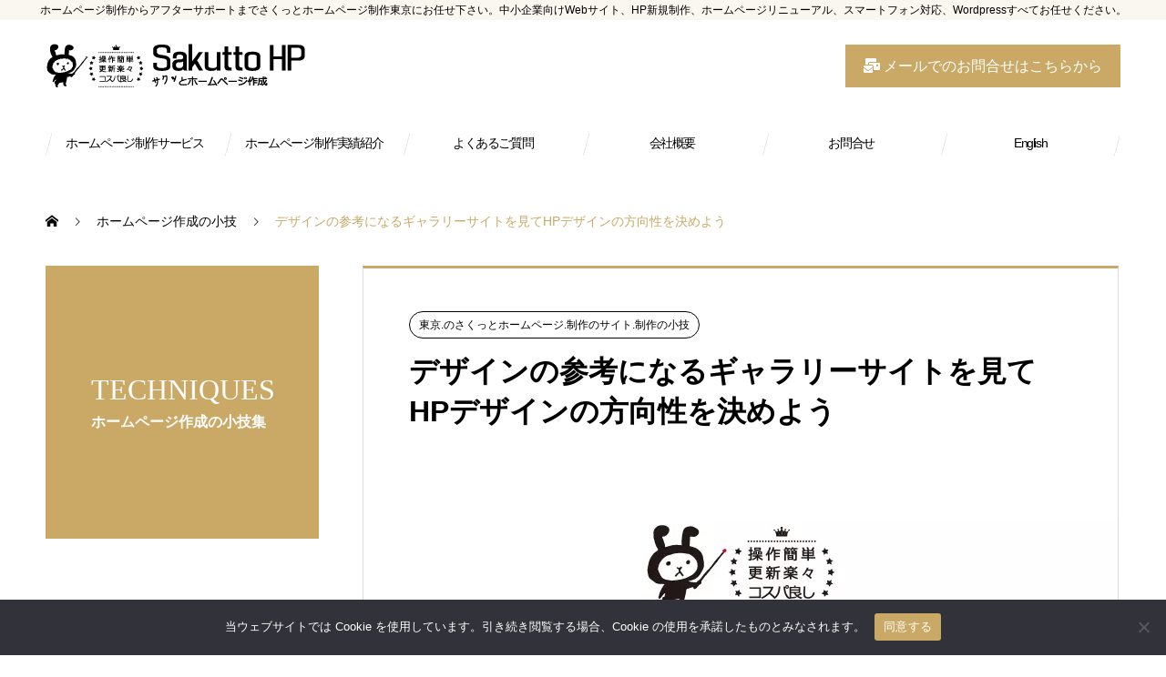

--- FILE ---
content_type: text/html; charset=UTF-8
request_url: https://xn--yck7ccu3lc5134chfbh96gpil.com/decide-on-the-direction-of-your-design/
body_size: 28049
content:

<!DOCTYPE html>
<html lang="ja" prefix="og: https://ogp.me/ns#" prefix="og: http://ogp.me/ns#">
<head>
<meta name="sitelock-site-verification" content="2632" />
	
			 
				

	
<meta charset="UTF-8">
<meta name="viewport" content="width=device-width, initial-scale=1">


  <script type="application/javascript">var qodeCoreAjaxUrl = "https://xn--yck7ccu3lc5134chfbh96gpil.com/wp-admin/admin-ajax.php"</script>
<!-- Search Engine Optimization by Rank Math - https://rankmath.com/ -->
<title>デザインの参考になるギャラリーサイトを見てHPデザインの方向性を決めよう - ホームページ制作 東京｜Web制作会社 さくっとホームページ制作東京</title>
<meta name="description" content="素敵なHPを作るためには、様々なHPを見てテクニックを身につけていく事がとても重要です。"/>
<meta name="robots" content="follow, index, max-snippet:-1, max-video-preview:-1, max-image-preview:large"/>
<link rel="canonical" href="https://xn--yck7ccu3lc5134chfbh96gpil.com/decide-on-the-direction-of-your-design/" />
<meta property="og:locale" content="ja_JP" />
<meta property="og:type" content="article" />
<meta property="og:title" content="デザインの参考になるギャラリーサイトを見てHPデザインの方向性を決めよう - ホームページ制作 東京｜Web制作会社 さくっとホームページ制作東京" />
<meta property="og:description" content="素敵なHPを作るためには、様々なHPを見てテクニックを身につけていく事がとても重要です。" />
<meta property="og:url" content="https://xn--yck7ccu3lc5134chfbh96gpil.com/decide-on-the-direction-of-your-design/" />
<meta property="og:site_name" content="ホームページ制作 東京｜Web制作会社 さくっとホームページ制作東京" />
<meta property="article:section" content="東京.のさくっとホームページ.制作のサイト.制作の小技" />
<meta property="og:updated_time" content="2023-10-20T15:44:24+09:00" />
<meta property="og:image" content="https://xn--yck7ccu3lc5134chfbh96gpil.com/wp-content/uploads/2023/10/eyecatch.png" />
<meta property="og:image:secure_url" content="https://xn--yck7ccu3lc5134chfbh96gpil.com/wp-content/uploads/2023/10/eyecatch.png" />
<meta property="og:image:width" content="828" />
<meta property="og:image:height" content="300" />
<meta property="og:image:alt" content="東京のHP制作会社 さくっとホームページ制作" />
<meta property="og:image:type" content="image/png" />
<meta property="article:published_time" content="2023-10-18T11:18:12+09:00" />
<meta property="article:modified_time" content="2023-10-20T15:44:24+09:00" />
<meta name="twitter:card" content="summary_large_image" />
<meta name="twitter:title" content="デザインの参考になるギャラリーサイトを見てHPデザインの方向性を決めよう - ホームページ制作 東京｜Web制作会社 さくっとホームページ制作東京" />
<meta name="twitter:description" content="素敵なHPを作るためには、様々なHPを見てテクニックを身につけていく事がとても重要です。" />
<meta name="twitter:image" content="https://xn--yck7ccu3lc5134chfbh96gpil.com/wp-content/uploads/2023/10/eyecatch.png" />
<meta name="twitter:label1" content="によって書かれた" />
<meta name="twitter:data1" content="HP管理者" />
<meta name="twitter:label2" content="読む時間" />
<meta name="twitter:data2" content="一分未満" />
<script type="application/ld+json" class="rank-math-schema">{"@context":"https://schema.org","@graph":[{"@type":["LocalBusiness","Organization"],"@id":"https://xn--yck7ccu3lc5134chfbh96gpil.com/#organization","name":"\u30db\u30fc\u30e0\u30da\u30fc\u30b8\u5236\u4f5c \u6771\u4eac\uff5cWeb\u5236\u4f5c\u4f1a\u793e \u3055\u304f\u3063\u3068\u30db\u30fc\u30e0\u30da\u30fc\u30b8\u5236\u4f5c\u6771\u4eac","url":"https://xn--yck7ccu3lc5134chfbh96gpil.com","openingHours":["Monday,Tuesday,Wednesday,Thursday,Friday,Saturday,Sunday 09:00-17:00"]},{"@type":"WebSite","@id":"https://xn--yck7ccu3lc5134chfbh96gpil.com/#website","url":"https://xn--yck7ccu3lc5134chfbh96gpil.com","name":"\u30db\u30fc\u30e0\u30da\u30fc\u30b8\u5236\u4f5c \u6771\u4eac\uff5cWeb\u5236\u4f5c\u4f1a\u793e \u3055\u304f\u3063\u3068\u30db\u30fc\u30e0\u30da\u30fc\u30b8\u5236\u4f5c\u6771\u4eac","publisher":{"@id":"https://xn--yck7ccu3lc5134chfbh96gpil.com/#organization"},"inLanguage":"ja"},{"@type":"ImageObject","@id":"https://xn--yck7ccu3lc5134chfbh96gpil.com/wp-content/uploads/2023/10/eyecatch.png","url":"https://xn--yck7ccu3lc5134chfbh96gpil.com/wp-content/uploads/2023/10/eyecatch.png","width":"828","height":"300","caption":"\u6771\u4eac\u306eHP\u5236\u4f5c\u4f1a\u793e \u3055\u304f\u3063\u3068\u30db\u30fc\u30e0\u30da\u30fc\u30b8\u5236\u4f5c","inLanguage":"ja"},{"@type":"BreadcrumbList","@id":"https://xn--yck7ccu3lc5134chfbh96gpil.com/decide-on-the-direction-of-your-design/#breadcrumb","itemListElement":[{"@type":"ListItem","position":"1","item":{"@id":"https://xn--yck7ccu3lc5134chfbh96gpil.com","name":"\u30db\u30fc\u30e0"}},{"@type":"ListItem","position":"2","item":{"@id":"https://xn--yck7ccu3lc5134chfbh96gpil.com/decide-on-the-direction-of-your-design/","name":"\u30c7\u30b6\u30a4\u30f3\u306e\u53c2\u8003\u306b\u306a\u308b\u30ae\u30e3\u30e9\u30ea\u30fc\u30b5\u30a4\u30c8\u3092\u898b\u3066HP\u30c7\u30b6\u30a4\u30f3\u306e\u65b9\u5411\u6027\u3092\u6c7a\u3081\u3088\u3046"}}]},{"@type":"WebPage","@id":"https://xn--yck7ccu3lc5134chfbh96gpil.com/decide-on-the-direction-of-your-design/#webpage","url":"https://xn--yck7ccu3lc5134chfbh96gpil.com/decide-on-the-direction-of-your-design/","name":"\u30c7\u30b6\u30a4\u30f3\u306e\u53c2\u8003\u306b\u306a\u308b\u30ae\u30e3\u30e9\u30ea\u30fc\u30b5\u30a4\u30c8\u3092\u898b\u3066HP\u30c7\u30b6\u30a4\u30f3\u306e\u65b9\u5411\u6027\u3092\u6c7a\u3081\u3088\u3046 - \u30db\u30fc\u30e0\u30da\u30fc\u30b8\u5236\u4f5c \u6771\u4eac\uff5cWeb\u5236\u4f5c\u4f1a\u793e \u3055\u304f\u3063\u3068\u30db\u30fc\u30e0\u30da\u30fc\u30b8\u5236\u4f5c\u6771\u4eac","datePublished":"2023-10-18T11:18:12+09:00","dateModified":"2023-10-20T15:44:24+09:00","isPartOf":{"@id":"https://xn--yck7ccu3lc5134chfbh96gpil.com/#website"},"primaryImageOfPage":{"@id":"https://xn--yck7ccu3lc5134chfbh96gpil.com/wp-content/uploads/2023/10/eyecatch.png"},"inLanguage":"ja","breadcrumb":{"@id":"https://xn--yck7ccu3lc5134chfbh96gpil.com/decide-on-the-direction-of-your-design/#breadcrumb"}},{"@type":"Person","@id":"https://xn--yck7ccu3lc5134chfbh96gpil.com/author/staccato/","name":"HP\u7ba1\u7406\u8005","url":"https://xn--yck7ccu3lc5134chfbh96gpil.com/author/staccato/","image":{"@type":"ImageObject","@id":"https://secure.gravatar.com/avatar/aff24b13b44a177bc6ac04af76535b6e?s=96&amp;d=mm&amp;r=g","url":"https://secure.gravatar.com/avatar/aff24b13b44a177bc6ac04af76535b6e?s=96&amp;d=mm&amp;r=g","caption":"HP\u7ba1\u7406\u8005","inLanguage":"ja"},"worksFor":{"@id":"https://xn--yck7ccu3lc5134chfbh96gpil.com/#organization"}},{"@type":"BlogPosting","headline":"\u30c7\u30b6\u30a4\u30f3\u306e\u53c2\u8003\u306b\u306a\u308b\u30ae\u30e3\u30e9\u30ea\u30fc\u30b5\u30a4\u30c8\u3092\u898b\u3066HP\u30c7\u30b6\u30a4\u30f3\u306e\u65b9\u5411\u6027\u3092\u6c7a\u3081\u3088\u3046 - \u30db\u30fc\u30e0\u30da\u30fc\u30b8\u5236\u4f5c \u6771\u4eac\uff5cWeb\u5236\u4f5c\u4f1a\u793e \u3055\u304f\u3063\u3068\u30db\u30fc\u30e0\u30da\u30fc\u30b8\u5236\u4f5c\u6771\u4eac","datePublished":"2023-10-18T11:18:12+09:00","dateModified":"2023-10-20T15:44:24+09:00","author":{"@id":"https://xn--yck7ccu3lc5134chfbh96gpil.com/author/staccato/","name":"HP\u7ba1\u7406\u8005"},"publisher":{"@id":"https://xn--yck7ccu3lc5134chfbh96gpil.com/#organization"},"description":"\u7d20\u6575\u306aHP\u3092\u4f5c\u308b\u305f\u3081\u306b\u306f\u3001\u69d8\u3005\u306aHP\u3092\u898b\u3066\u30c6\u30af\u30cb\u30c3\u30af\u3092\u8eab\u306b\u3064\u3051\u3066\u3044\u304f\u4e8b\u304c\u3068\u3066\u3082\u91cd\u8981\u3067\u3059\u3002","name":"\u30c7\u30b6\u30a4\u30f3\u306e\u53c2\u8003\u306b\u306a\u308b\u30ae\u30e3\u30e9\u30ea\u30fc\u30b5\u30a4\u30c8\u3092\u898b\u3066HP\u30c7\u30b6\u30a4\u30f3\u306e\u65b9\u5411\u6027\u3092\u6c7a\u3081\u3088\u3046 - \u30db\u30fc\u30e0\u30da\u30fc\u30b8\u5236\u4f5c \u6771\u4eac\uff5cWeb\u5236\u4f5c\u4f1a\u793e \u3055\u304f\u3063\u3068\u30db\u30fc\u30e0\u30da\u30fc\u30b8\u5236\u4f5c\u6771\u4eac","@id":"https://xn--yck7ccu3lc5134chfbh96gpil.com/decide-on-the-direction-of-your-design/#richSnippet","isPartOf":{"@id":"https://xn--yck7ccu3lc5134chfbh96gpil.com/decide-on-the-direction-of-your-design/#webpage"},"image":{"@id":"https://xn--yck7ccu3lc5134chfbh96gpil.com/wp-content/uploads/2023/10/eyecatch.png"},"inLanguage":"ja","mainEntityOfPage":{"@id":"https://xn--yck7ccu3lc5134chfbh96gpil.com/decide-on-the-direction-of-your-design/#webpage"}}]}</script>
<!-- /Rank Math WordPress SEO プラグイン -->

<link rel="alternate" type="application/rss+xml" title="ホームページ制作 東京｜Web制作会社 さくっとホームページ制作東京 &raquo; フィード" href="https://xn--yck7ccu3lc5134chfbh96gpil.com/feed/" />
<link rel="alternate" type="application/rss+xml" title="ホームページ制作 東京｜Web制作会社 さくっとホームページ制作東京 &raquo; コメントフィード" href="https://xn--yck7ccu3lc5134chfbh96gpil.com/comments/feed/" />
<script type="text/javascript" id="wpp-js" src="https://xn--yck7ccu3lc5134chfbh96gpil.com/wp-content/plugins/wordpress-popular-posts/assets/js/wpp.js?ver=7.3.6" data-sampling="1" data-sampling-rate="100" data-api-url="https://xn--yck7ccu3lc5134chfbh96gpil.com/wp-json/wordpress-popular-posts" data-post-id="5023" data-token="123efc234b" data-lang="0" data-debug="1"></script>

<!-- SEO SIMPLE PACK 3.6.2 -->
<meta name="keywords" content="制作,東京,ホームページ,サイト,作成,依頼,Web,中央区,日本橋,リニューアル,wordpress">
<link rel="canonical" href="https://xn--yck7ccu3lc5134chfbh96gpil.com/decide-on-the-direction-of-your-design/">
<meta property="og:locale" content="ja_JP">
<meta property="og:type" content="article">
<meta property="og:image" content="https://xn--yck7ccu3lc5134chfbh96gpil.com/wp-content/uploads/2023/10/eyecatch.png">
<meta property="og:title" content="デザインの参考になるギャラリーサイトを見てHPデザインの方向性を決めよう | さくっとホームページ作成東京">
<meta property="og:url" content="https://xn--yck7ccu3lc5134chfbh96gpil.com/decide-on-the-direction-of-your-design/">
<meta property="og:site_name" content="ホームページ制作 東京｜Web制作会社 さくっとホームページ制作東京">
<meta name="twitter:card" content="summary_large_image">
<!-- / SEO SIMPLE PACK -->

<script type="text/javascript">
/* <![CDATA[ */
window._wpemojiSettings = {"baseUrl":"https:\/\/s.w.org\/images\/core\/emoji\/15.0.3\/72x72\/","ext":".png","svgUrl":"https:\/\/s.w.org\/images\/core\/emoji\/15.0.3\/svg\/","svgExt":".svg","source":{"concatemoji":"https:\/\/xn--yck7ccu3lc5134chfbh96gpil.com\/wp-includes\/js\/wp-emoji-release.min.js?ver=4363447bd171a513e321e43abde072e8"}};
/*! This file is auto-generated */
!function(i,n){var o,s,e;function c(e){try{var t={supportTests:e,timestamp:(new Date).valueOf()};sessionStorage.setItem(o,JSON.stringify(t))}catch(e){}}function p(e,t,n){e.clearRect(0,0,e.canvas.width,e.canvas.height),e.fillText(t,0,0);var t=new Uint32Array(e.getImageData(0,0,e.canvas.width,e.canvas.height).data),r=(e.clearRect(0,0,e.canvas.width,e.canvas.height),e.fillText(n,0,0),new Uint32Array(e.getImageData(0,0,e.canvas.width,e.canvas.height).data));return t.every(function(e,t){return e===r[t]})}function u(e,t,n){switch(t){case"flag":return n(e,"\ud83c\udff3\ufe0f\u200d\u26a7\ufe0f","\ud83c\udff3\ufe0f\u200b\u26a7\ufe0f")?!1:!n(e,"\ud83c\uddfa\ud83c\uddf3","\ud83c\uddfa\u200b\ud83c\uddf3")&&!n(e,"\ud83c\udff4\udb40\udc67\udb40\udc62\udb40\udc65\udb40\udc6e\udb40\udc67\udb40\udc7f","\ud83c\udff4\u200b\udb40\udc67\u200b\udb40\udc62\u200b\udb40\udc65\u200b\udb40\udc6e\u200b\udb40\udc67\u200b\udb40\udc7f");case"emoji":return!n(e,"\ud83d\udc26\u200d\u2b1b","\ud83d\udc26\u200b\u2b1b")}return!1}function f(e,t,n){var r="undefined"!=typeof WorkerGlobalScope&&self instanceof WorkerGlobalScope?new OffscreenCanvas(300,150):i.createElement("canvas"),a=r.getContext("2d",{willReadFrequently:!0}),o=(a.textBaseline="top",a.font="600 32px Arial",{});return e.forEach(function(e){o[e]=t(a,e,n)}),o}function t(e){var t=i.createElement("script");t.src=e,t.defer=!0,i.head.appendChild(t)}"undefined"!=typeof Promise&&(o="wpEmojiSettingsSupports",s=["flag","emoji"],n.supports={everything:!0,everythingExceptFlag:!0},e=new Promise(function(e){i.addEventListener("DOMContentLoaded",e,{once:!0})}),new Promise(function(t){var n=function(){try{var e=JSON.parse(sessionStorage.getItem(o));if("object"==typeof e&&"number"==typeof e.timestamp&&(new Date).valueOf()<e.timestamp+604800&&"object"==typeof e.supportTests)return e.supportTests}catch(e){}return null}();if(!n){if("undefined"!=typeof Worker&&"undefined"!=typeof OffscreenCanvas&&"undefined"!=typeof URL&&URL.createObjectURL&&"undefined"!=typeof Blob)try{var e="postMessage("+f.toString()+"("+[JSON.stringify(s),u.toString(),p.toString()].join(",")+"));",r=new Blob([e],{type:"text/javascript"}),a=new Worker(URL.createObjectURL(r),{name:"wpTestEmojiSupports"});return void(a.onmessage=function(e){c(n=e.data),a.terminate(),t(n)})}catch(e){}c(n=f(s,u,p))}t(n)}).then(function(e){for(var t in e)n.supports[t]=e[t],n.supports.everything=n.supports.everything&&n.supports[t],"flag"!==t&&(n.supports.everythingExceptFlag=n.supports.everythingExceptFlag&&n.supports[t]);n.supports.everythingExceptFlag=n.supports.everythingExceptFlag&&!n.supports.flag,n.DOMReady=!1,n.readyCallback=function(){n.DOMReady=!0}}).then(function(){return e}).then(function(){var e;n.supports.everything||(n.readyCallback(),(e=n.source||{}).concatemoji?t(e.concatemoji):e.wpemoji&&e.twemoji&&(t(e.twemoji),t(e.wpemoji)))}))}((window,document),window._wpemojiSettings);
/* ]]> */
</script>
<link rel='stylesheet' id='dashicons-css' href='https://xn--yck7ccu3lc5134chfbh96gpil.com/wp-includes/css/dashicons.min.css?ver=4363447bd171a513e321e43abde072e8' type='text/css' media='all' />
<link rel='stylesheet' id='post-views-counter-frontend-css' href='https://xn--yck7ccu3lc5134chfbh96gpil.com/wp-content/plugins/post-views-counter/css/frontend.css?ver=1.7.3' type='text/css' media='all' />
<style id='wp-emoji-styles-inline-css' type='text/css'>

	img.wp-smiley, img.emoji {
		display: inline !important;
		border: none !important;
		box-shadow: none !important;
		height: 1em !important;
		width: 1em !important;
		margin: 0 0.07em !important;
		vertical-align: -0.1em !important;
		background: none !important;
		padding: 0 !important;
	}
</style>
<link rel='stylesheet' id='wp-block-library-css' href='https://xn--yck7ccu3lc5134chfbh96gpil.com/wp-includes/css/dist/block-library/style.min.css?ver=4363447bd171a513e321e43abde072e8' type='text/css' media='all' />
<style id='pdfemb-pdf-embedder-viewer-style-inline-css' type='text/css'>
.wp-block-pdfemb-pdf-embedder-viewer{max-width:none}

</style>
<style id='classic-theme-styles-inline-css' type='text/css'>
/*! This file is auto-generated */
.wp-block-button__link{color:#fff;background-color:#32373c;border-radius:9999px;box-shadow:none;text-decoration:none;padding:calc(.667em + 2px) calc(1.333em + 2px);font-size:1.125em}.wp-block-file__button{background:#32373c;color:#fff;text-decoration:none}
</style>
<style id='global-styles-inline-css' type='text/css'>
body{--wp--preset--color--black: #000000;--wp--preset--color--cyan-bluish-gray: #abb8c3;--wp--preset--color--white: #ffffff;--wp--preset--color--pale-pink: #f78da7;--wp--preset--color--vivid-red: #cf2e2e;--wp--preset--color--luminous-vivid-orange: #ff6900;--wp--preset--color--luminous-vivid-amber: #fcb900;--wp--preset--color--light-green-cyan: #7bdcb5;--wp--preset--color--vivid-green-cyan: #00d084;--wp--preset--color--pale-cyan-blue: #8ed1fc;--wp--preset--color--vivid-cyan-blue: #0693e3;--wp--preset--color--vivid-purple: #9b51e0;--wp--preset--gradient--vivid-cyan-blue-to-vivid-purple: linear-gradient(135deg,rgba(6,147,227,1) 0%,rgb(155,81,224) 100%);--wp--preset--gradient--light-green-cyan-to-vivid-green-cyan: linear-gradient(135deg,rgb(122,220,180) 0%,rgb(0,208,130) 100%);--wp--preset--gradient--luminous-vivid-amber-to-luminous-vivid-orange: linear-gradient(135deg,rgba(252,185,0,1) 0%,rgba(255,105,0,1) 100%);--wp--preset--gradient--luminous-vivid-orange-to-vivid-red: linear-gradient(135deg,rgba(255,105,0,1) 0%,rgb(207,46,46) 100%);--wp--preset--gradient--very-light-gray-to-cyan-bluish-gray: linear-gradient(135deg,rgb(238,238,238) 0%,rgb(169,184,195) 100%);--wp--preset--gradient--cool-to-warm-spectrum: linear-gradient(135deg,rgb(74,234,220) 0%,rgb(151,120,209) 20%,rgb(207,42,186) 40%,rgb(238,44,130) 60%,rgb(251,105,98) 80%,rgb(254,248,76) 100%);--wp--preset--gradient--blush-light-purple: linear-gradient(135deg,rgb(255,206,236) 0%,rgb(152,150,240) 100%);--wp--preset--gradient--blush-bordeaux: linear-gradient(135deg,rgb(254,205,165) 0%,rgb(254,45,45) 50%,rgb(107,0,62) 100%);--wp--preset--gradient--luminous-dusk: linear-gradient(135deg,rgb(255,203,112) 0%,rgb(199,81,192) 50%,rgb(65,88,208) 100%);--wp--preset--gradient--pale-ocean: linear-gradient(135deg,rgb(255,245,203) 0%,rgb(182,227,212) 50%,rgb(51,167,181) 100%);--wp--preset--gradient--electric-grass: linear-gradient(135deg,rgb(202,248,128) 0%,rgb(113,206,126) 100%);--wp--preset--gradient--midnight: linear-gradient(135deg,rgb(2,3,129) 0%,rgb(40,116,252) 100%);--wp--preset--font-size--small: 13px;--wp--preset--font-size--medium: 20px;--wp--preset--font-size--large: 36px;--wp--preset--font-size--x-large: 42px;--wp--preset--spacing--20: 0.44rem;--wp--preset--spacing--30: 0.67rem;--wp--preset--spacing--40: 1rem;--wp--preset--spacing--50: 1.5rem;--wp--preset--spacing--60: 2.25rem;--wp--preset--spacing--70: 3.38rem;--wp--preset--spacing--80: 5.06rem;--wp--preset--shadow--natural: 6px 6px 9px rgba(0, 0, 0, 0.2);--wp--preset--shadow--deep: 12px 12px 50px rgba(0, 0, 0, 0.4);--wp--preset--shadow--sharp: 6px 6px 0px rgba(0, 0, 0, 0.2);--wp--preset--shadow--outlined: 6px 6px 0px -3px rgba(255, 255, 255, 1), 6px 6px rgba(0, 0, 0, 1);--wp--preset--shadow--crisp: 6px 6px 0px rgba(0, 0, 0, 1);}:where(.is-layout-flex){gap: 0.5em;}:where(.is-layout-grid){gap: 0.5em;}body .is-layout-flex{display: flex;}body .is-layout-flex{flex-wrap: wrap;align-items: center;}body .is-layout-flex > *{margin: 0;}body .is-layout-grid{display: grid;}body .is-layout-grid > *{margin: 0;}:where(.wp-block-columns.is-layout-flex){gap: 2em;}:where(.wp-block-columns.is-layout-grid){gap: 2em;}:where(.wp-block-post-template.is-layout-flex){gap: 1.25em;}:where(.wp-block-post-template.is-layout-grid){gap: 1.25em;}.has-black-color{color: var(--wp--preset--color--black) !important;}.has-cyan-bluish-gray-color{color: var(--wp--preset--color--cyan-bluish-gray) !important;}.has-white-color{color: var(--wp--preset--color--white) !important;}.has-pale-pink-color{color: var(--wp--preset--color--pale-pink) !important;}.has-vivid-red-color{color: var(--wp--preset--color--vivid-red) !important;}.has-luminous-vivid-orange-color{color: var(--wp--preset--color--luminous-vivid-orange) !important;}.has-luminous-vivid-amber-color{color: var(--wp--preset--color--luminous-vivid-amber) !important;}.has-light-green-cyan-color{color: var(--wp--preset--color--light-green-cyan) !important;}.has-vivid-green-cyan-color{color: var(--wp--preset--color--vivid-green-cyan) !important;}.has-pale-cyan-blue-color{color: var(--wp--preset--color--pale-cyan-blue) !important;}.has-vivid-cyan-blue-color{color: var(--wp--preset--color--vivid-cyan-blue) !important;}.has-vivid-purple-color{color: var(--wp--preset--color--vivid-purple) !important;}.has-black-background-color{background-color: var(--wp--preset--color--black) !important;}.has-cyan-bluish-gray-background-color{background-color: var(--wp--preset--color--cyan-bluish-gray) !important;}.has-white-background-color{background-color: var(--wp--preset--color--white) !important;}.has-pale-pink-background-color{background-color: var(--wp--preset--color--pale-pink) !important;}.has-vivid-red-background-color{background-color: var(--wp--preset--color--vivid-red) !important;}.has-luminous-vivid-orange-background-color{background-color: var(--wp--preset--color--luminous-vivid-orange) !important;}.has-luminous-vivid-amber-background-color{background-color: var(--wp--preset--color--luminous-vivid-amber) !important;}.has-light-green-cyan-background-color{background-color: var(--wp--preset--color--light-green-cyan) !important;}.has-vivid-green-cyan-background-color{background-color: var(--wp--preset--color--vivid-green-cyan) !important;}.has-pale-cyan-blue-background-color{background-color: var(--wp--preset--color--pale-cyan-blue) !important;}.has-vivid-cyan-blue-background-color{background-color: var(--wp--preset--color--vivid-cyan-blue) !important;}.has-vivid-purple-background-color{background-color: var(--wp--preset--color--vivid-purple) !important;}.has-black-border-color{border-color: var(--wp--preset--color--black) !important;}.has-cyan-bluish-gray-border-color{border-color: var(--wp--preset--color--cyan-bluish-gray) !important;}.has-white-border-color{border-color: var(--wp--preset--color--white) !important;}.has-pale-pink-border-color{border-color: var(--wp--preset--color--pale-pink) !important;}.has-vivid-red-border-color{border-color: var(--wp--preset--color--vivid-red) !important;}.has-luminous-vivid-orange-border-color{border-color: var(--wp--preset--color--luminous-vivid-orange) !important;}.has-luminous-vivid-amber-border-color{border-color: var(--wp--preset--color--luminous-vivid-amber) !important;}.has-light-green-cyan-border-color{border-color: var(--wp--preset--color--light-green-cyan) !important;}.has-vivid-green-cyan-border-color{border-color: var(--wp--preset--color--vivid-green-cyan) !important;}.has-pale-cyan-blue-border-color{border-color: var(--wp--preset--color--pale-cyan-blue) !important;}.has-vivid-cyan-blue-border-color{border-color: var(--wp--preset--color--vivid-cyan-blue) !important;}.has-vivid-purple-border-color{border-color: var(--wp--preset--color--vivid-purple) !important;}.has-vivid-cyan-blue-to-vivid-purple-gradient-background{background: var(--wp--preset--gradient--vivid-cyan-blue-to-vivid-purple) !important;}.has-light-green-cyan-to-vivid-green-cyan-gradient-background{background: var(--wp--preset--gradient--light-green-cyan-to-vivid-green-cyan) !important;}.has-luminous-vivid-amber-to-luminous-vivid-orange-gradient-background{background: var(--wp--preset--gradient--luminous-vivid-amber-to-luminous-vivid-orange) !important;}.has-luminous-vivid-orange-to-vivid-red-gradient-background{background: var(--wp--preset--gradient--luminous-vivid-orange-to-vivid-red) !important;}.has-very-light-gray-to-cyan-bluish-gray-gradient-background{background: var(--wp--preset--gradient--very-light-gray-to-cyan-bluish-gray) !important;}.has-cool-to-warm-spectrum-gradient-background{background: var(--wp--preset--gradient--cool-to-warm-spectrum) !important;}.has-blush-light-purple-gradient-background{background: var(--wp--preset--gradient--blush-light-purple) !important;}.has-blush-bordeaux-gradient-background{background: var(--wp--preset--gradient--blush-bordeaux) !important;}.has-luminous-dusk-gradient-background{background: var(--wp--preset--gradient--luminous-dusk) !important;}.has-pale-ocean-gradient-background{background: var(--wp--preset--gradient--pale-ocean) !important;}.has-electric-grass-gradient-background{background: var(--wp--preset--gradient--electric-grass) !important;}.has-midnight-gradient-background{background: var(--wp--preset--gradient--midnight) !important;}.has-small-font-size{font-size: var(--wp--preset--font-size--small) !important;}.has-medium-font-size{font-size: var(--wp--preset--font-size--medium) !important;}.has-large-font-size{font-size: var(--wp--preset--font-size--large) !important;}.has-x-large-font-size{font-size: var(--wp--preset--font-size--x-large) !important;}
.wp-block-navigation a:where(:not(.wp-element-button)){color: inherit;}
:where(.wp-block-post-template.is-layout-flex){gap: 1.25em;}:where(.wp-block-post-template.is-layout-grid){gap: 1.25em;}
:where(.wp-block-columns.is-layout-flex){gap: 2em;}:where(.wp-block-columns.is-layout-grid){gap: 2em;}
.wp-block-pullquote{font-size: 1.5em;line-height: 1.6;}
</style>
<link rel='stylesheet' id='contact-form-7-css' href='https://xn--yck7ccu3lc5134chfbh96gpil.com/wp-content/plugins/contact-form-7/includes/css/styles.css?ver=5.9.8' type='text/css' media='all' />
<link rel='stylesheet' id='cookie-notice-front-css' href='https://xn--yck7ccu3lc5134chfbh96gpil.com/wp-content/plugins/cookie-notice/css/front.min.css?ver=2.5.11' type='text/css' media='all' />
<link rel='stylesheet' id='wpdm-fonticon-css' href='https://xn--yck7ccu3lc5134chfbh96gpil.com/wp-content/plugins/download-manager/assets/wpdm-iconfont/css/wpdm-icons.css?ver=4363447bd171a513e321e43abde072e8' type='text/css' media='all' />
<link rel='stylesheet' id='wpdm-front-css' href='https://xn--yck7ccu3lc5134chfbh96gpil.com/wp-content/plugins/download-manager/assets/css/front.min.css?ver=4363447bd171a513e321e43abde072e8' type='text/css' media='all' />
<link rel='stylesheet' id='ai-typing-game-style-css' href='https://xn--yck7ccu3lc5134chfbh96gpil.com/wp-content/plugins/ai-typing-game/public/css/typing-game.css?ver=1750904963' type='text/css' media='all' />
<link rel='stylesheet' id='ez-toc-css' href='https://xn--yck7ccu3lc5134chfbh96gpil.com/wp-content/plugins/easy-table-of-contents/assets/css/screen.min.css?ver=2.0.80' type='text/css' media='all' />
<style id='ez-toc-inline-css' type='text/css'>
div#ez-toc-container .ez-toc-title {font-size: 120%;}div#ez-toc-container .ez-toc-title {font-weight: 500;}div#ez-toc-container ul li , div#ez-toc-container ul li a {font-size: 95%;}div#ez-toc-container ul li , div#ez-toc-container ul li a {font-weight: 500;}div#ez-toc-container nav ul ul li {font-size: 90%;}div#ez-toc-container {width: 100%;}.ez-toc-box-title {font-weight: bold; margin-bottom: 10px; text-align: center; text-transform: uppercase; letter-spacing: 1px; color: #666; padding-bottom: 5px;position:absolute;top:-4%;left:5%;background-color: inherit;transition: top 0.3s ease;}.ez-toc-box-title.toc-closed {top:-25%;}
.ez-toc-container-direction {direction: ltr;}.ez-toc-counter ul{counter-reset: item ;}.ez-toc-counter nav ul li a::before {content: counters(item, '.', decimal) '. ';display: inline-block;counter-increment: item;flex-grow: 0;flex-shrink: 0;margin-right: .2em; float: left; }.ez-toc-widget-direction {direction: ltr;}.ez-toc-widget-container ul{counter-reset: item ;}.ez-toc-widget-container nav ul li a::before {content: counters(item, '.', decimal) '. ';display: inline-block;counter-increment: item;flex-grow: 0;flex-shrink: 0;margin-right: .2em; float: left; }
</style>
<link rel='stylesheet' id='wordpress-popular-posts-css-css' href='https://xn--yck7ccu3lc5134chfbh96gpil.com/wp-content/plugins/wordpress-popular-posts/assets/css/wpp.css?ver=7.3.6' type='text/css' media='all' />
<link rel='stylesheet' id='slb_core-css' href='https://xn--yck7ccu3lc5134chfbh96gpil.com/wp-content/plugins/simple-lightbox/client/css/app.css?ver=2.9.4' type='text/css' media='all' />
<link rel='stylesheet' id='js_composer_front-css' href='https://xn--yck7ccu3lc5134chfbh96gpil.com/wp-content/plugins/js_composer/assets/css/js_composer.min.css?ver=8.7.2' type='text/css' media='all' />
<link rel='stylesheet' id='nano-style-css' href='https://xn--yck7ccu3lc5134chfbh96gpil.com/wp-content/themes/sakuttohp/style.css?ver=1.2.1' type='text/css' media='all' />
<link rel='stylesheet' id='hcb-style-css' href='https://xn--yck7ccu3lc5134chfbh96gpil.com/wp-content/plugins/highlighting-code-block/build/css/hcb--light.css?ver=0124210741' type='text/css' media='all' />
<style id='hcb-style-inline-css' type='text/css'>
:root{--hcb--fz--base: 14px}:root{--hcb--fz--mobile: 13px}:root{--hcb--ff:Menlo, Consolas, "Hiragino Kaku Gothic ProN", "Hiragino Sans", Meiryo, sans-serif;}
</style>
<link rel='stylesheet' id='bsf-Defaults-css' href='https://xn--yck7ccu3lc5134chfbh96gpil.com/wp-content/uploads/smile_fonts/Defaults/Defaults.css?ver=3.21.2' type='text/css' media='all' />
<script type="text/javascript" id="cookie-notice-front-js-before">
/* <![CDATA[ */
var cnArgs = {"ajaxUrl":"https:\/\/xn--yck7ccu3lc5134chfbh96gpil.com\/wp-admin\/admin-ajax.php","nonce":"34ed480dfe","hideEffect":"fade","position":"bottom","onScroll":false,"onScrollOffset":100,"onClick":false,"cookieName":"cookie_notice_accepted","cookieTime":2592000,"cookieTimeRejected":2592000,"globalCookie":false,"redirection":false,"cache":false,"revokeCookies":false,"revokeCookiesOpt":"automatic"};
/* ]]> */
</script>
<script type="text/javascript" src="https://xn--yck7ccu3lc5134chfbh96gpil.com/wp-content/plugins/cookie-notice/js/front.min.js?ver=2.5.11&#039; defer onload=&#039;" id="cookie-notice-front-js"></script>
<script type="text/javascript" src="https://xn--yck7ccu3lc5134chfbh96gpil.com/wp-includes/js/jquery/jquery.min.js?ver=3.7.1&#039; defer onload=&#039;" id="jquery-core-js"></script>
<script type="text/javascript" src="https://xn--yck7ccu3lc5134chfbh96gpil.com/wp-includes/js/jquery/jquery-migrate.min.js?ver=3.4.1&#039; defer onload=&#039;" id="jquery-migrate-js"></script>
<script type="text/javascript" src="https://xn--yck7ccu3lc5134chfbh96gpil.com/wp-content/plugins/download-manager/assets/js/wpdm.min.js?ver=4363447bd171a513e321e43abde072e8&#039; defer onload=&#039;" id="wpdm-frontend-js-js"></script>
<script type="text/javascript" id="wpdm-frontjs-js-extra">
/* <![CDATA[ */
var wpdm_url = {"home":"https:\/\/xn--yck7ccu3lc5134chfbh96gpil.com\/","site":"https:\/\/xn--yck7ccu3lc5134chfbh96gpil.com\/","ajax":"https:\/\/xn--yck7ccu3lc5134chfbh96gpil.com\/wp-admin\/admin-ajax.php"};
var wpdm_js = {"spinner":"<i class=\"wpdm-icon wpdm-sun wpdm-spin\"><\/i>","client_id":"9642919139884ee37302be990e3d1961"};
var wpdm_strings = {"pass_var":"\u30d1\u30b9\u30ef\u30fc\u30c9\u78ba\u8a8d\u5b8c\u4e86 !","pass_var_q":"\u30c0\u30a6\u30f3\u30ed\u30fc\u30c9\u3092\u958b\u59cb\u3059\u308b\u306b\u306f\u3001\u6b21\u306e\u30dc\u30bf\u30f3\u3092\u30af\u30ea\u30c3\u30af\u3057\u3066\u304f\u3060\u3055\u3044\u3002","start_dl":"\u30c0\u30a6\u30f3\u30ed\u30fc\u30c9\u958b\u59cb"};
/* ]]> */
</script>
<script type="text/javascript" src="https://xn--yck7ccu3lc5134chfbh96gpil.com/wp-content/plugins/download-manager/assets/js/front.min.js?ver=3.3.44&#039; defer onload=&#039;" id="wpdm-frontjs-js"></script>
<script></script><link rel="https://api.w.org/" href="https://xn--yck7ccu3lc5134chfbh96gpil.com/wp-json/" /><link rel="alternate" type="application/json" href="https://xn--yck7ccu3lc5134chfbh96gpil.com/wp-json/wp/v2/posts/5023" /><link rel='shortlink' href='https://xn--yck7ccu3lc5134chfbh96gpil.com/?p=5023' />
<link rel="alternate" type="application/json+oembed" href="https://xn--yck7ccu3lc5134chfbh96gpil.com/wp-json/oembed/1.0/embed?url=https%3A%2F%2Fxn--yck7ccu3lc5134chfbh96gpil.com%2Fdecide-on-the-direction-of-your-design%2F" />
<link rel="alternate" type="text/xml+oembed" href="https://xn--yck7ccu3lc5134chfbh96gpil.com/wp-json/oembed/1.0/embed?url=https%3A%2F%2Fxn--yck7ccu3lc5134chfbh96gpil.com%2Fdecide-on-the-direction-of-your-design%2F&#038;format=xml" />
<script type="text/javascript">
(function(url){
	if(/(?:Chrome\/26\.0\.1410\.63 Safari\/537\.31|WordfenceTestMonBot)/.test(navigator.userAgent)){ return; }
	var addEvent = function(evt, handler) {
		if (window.addEventListener) {
			document.addEventListener(evt, handler, false);
		} else if (window.attachEvent) {
			document.attachEvent('on' + evt, handler);
		}
	};
	var removeEvent = function(evt, handler) {
		if (window.removeEventListener) {
			document.removeEventListener(evt, handler, false);
		} else if (window.detachEvent) {
			document.detachEvent('on' + evt, handler);
		}
	};
	var evts = 'contextmenu dblclick drag dragend dragenter dragleave dragover dragstart drop keydown keypress keyup mousedown mousemove mouseout mouseover mouseup mousewheel scroll'.split(' ');
	var logHuman = function() {
		if (window.wfLogHumanRan) { return; }
		window.wfLogHumanRan = true;
		var wfscr = document.createElement('script');
		wfscr.type = 'text/javascript';
		wfscr.async = true;
		wfscr.src = url + '&r=' + Math.random();
		(document.getElementsByTagName('head')[0]||document.getElementsByTagName('body')[0]).appendChild(wfscr);
		for (var i = 0; i < evts.length; i++) {
			removeEvent(evts[i], logHuman);
		}
	};
	for (var i = 0; i < evts.length; i++) {
		addEvent(evts[i], logHuman);
	}
})('//xn--yck7ccu3lc5134chfbh96gpil.com/?wordfence_lh=1&hid=FEA7AC76A95E7C6861E373765B1545EE');
</script>            <style id="wpp-loading-animation-styles">@-webkit-keyframes bgslide{from{background-position-x:0}to{background-position-x:-200%}}@keyframes bgslide{from{background-position-x:0}to{background-position-x:-200%}}.wpp-widget-block-placeholder,.wpp-shortcode-placeholder{margin:0 auto;width:60px;height:3px;background:#dd3737;background:linear-gradient(90deg,#dd3737 0%,#571313 10%,#dd3737 100%);background-size:200% auto;border-radius:3px;-webkit-animation:bgslide 1s infinite linear;animation:bgslide 1s infinite linear}</style>
            <link rel="shortcut icon" href="https://xn--yck7ccu3lc5134chfbh96gpil.com/wp-content/uploads/2023/09/100974aa14fa7b9196fe3bde32d330ae.gif">
<style>
.c-comment__form-submit:hover,.p-cb__item-btn a,.c-pw__btn,.p-readmore__btn:hover,.p-page-links a:hover span,.p-page-links > span,.p-pager a:hover,.p-pager span,.p-pagetop:focus,.p-pagetop:hover,.p-widget__title{background: #c9a965}.p-breadcrumb__item{color: #c9a965}.widget_nav_menu a:hover,.p-article02 a:hover .p-article02__title{color: #c9a965}.p-entry__body a{color: #9d2328}body{font-family: "Segoe UI", Verdana, "游ゴシック", YuGothic, "Hiragino Kaku Gothic ProN", Meiryo, sans-serif}.c-logo,.p-page-header__title,.p-banner__title,.p-cover__title,.p-archive-header__title,.p-article05__title,.p-article09__title,.p-cb__item-title,.p-article11__title,.p-article12__title,.p-index-content01__title,.p-header-content__title,.p-megamenu01__item-list > li > a,.p-article13__title,.p-megamenu02__title,.p-cover__header-title{font-family: "Times New Roman", "游明朝", "Yu Mincho", "游明朝体", "YuMincho", "ヒラギノ明朝 Pro W3", "Hiragino Mincho Pro", "HiraMinProN-W3", "HGS明朝E", "ＭＳ Ｐ明朝", "MS PMincho", serif; font-weight: 500}.p-hover-effect--type1:hover img{-webkit-transform: scale(1.2);transform: scale(1.2)}.p-blog__title{color: #000000;font-size: 28px}.p-cat--249{color: ;border: 1px solid }.p-cat--236{color: #000000;border: 1px solid #000000}.p-cat--232{color: #000000;border: 1px solid #000000}.p-cat--231{color: #000000;border: 1px solid #000000}.p-cat--230{color: #000000;border: 1px solid #000000}.p-cat--229{color: #000000;border: 1px solid #000000}.p-cat--228{color: #000000;border: 1px solid #000000}.p-cat--227{color: ;border: 1px solid }.p-cat--226{color: ;border: 1px solid }.p-cat--225{color: ;border: 1px solid }.p-cat--224{color: #000000;border: 1px solid #000000}.p-cat--189{color: ;border: 1px solid }.p-cat--157{color: #000000;border: 1px solid #000000}.p-cat--131{color: #000000;border: 1px solid #000000}.p-cat--4{color: ;border: 1px solid }.p-cat--14{color: ;border: 1px solid }.p-cat--1{color: #000000;border: 1px solid #000000}.p-cat--183{color: #000000;border: 1px solid #000000}.p-cat--13{color: ;border: 1px solid }.p-article04:hover a .p-article04__title{color: #c9a965}.p-article06__content{border-left: 4px solid #d80100}.p-article06__title a:hover{color: #d80100}.p-article06__cat:hover{background: #d80100}.l-header{background: #ffffff}.l-header--fixed.is-active{background: #ffffff}.l-header__desc{color: #000000;font-size: 14px}.l-header__nav{background: #eeeeee}.p-global-nav > li > a,.p-menu-btn{color: #000000}.p-global-nav > li > a:hover,.p-global-nav > .current-menu-item > a{background: #d90000;color: #ffffff}.p-global-nav .sub-menu a{background: #d90000;color: #ffffff}.p-global-nav .sub-menu a:hover{background: #a40000;color: #ffffff}.p-global-nav .menu-item-has-children > a > .p-global-nav__toggle::before{border-color: #000000}.p-megamenu02::before{background: #d80100}.p-megamenu02__list a:hover .p-article13__title{color: #d80100}.p-footer-banners{background: #f4f4f4}.p-info{background: #ffffff;color: #000000}.p-info__logo{font-size: 40px}.p-info__desc{color: #000000;font-size: 14px}.p-footer-widgets{background: #ffffff;color: #000000}.p-footer-widget__title{color: #d90000}.p-footer-nav{background: #ffffff;color: #000000}.p-footer-nav a{color: #000000}.p-footer-nav a:hover{color: #000000}.p-copyright{background: #12100e}.p-blog__title,.p-entry,.p-headline,.p-cat-list__title{border-top: 3px solid #d80100}.p-works-entry__header{border-bottom: 3px solid #d80100}.p-article01 a:hover .p-article01__title,.p-article03 a:hover .p-article03__title,.p-article05__link,.p-article08__title a:hover,.p-article09__link,.p-article07 a:hover .p-article07__title,.p-article10 a:hover .p-article10__title{color: #d80100}.p-page-header,.p-list__item a::before,.p-cover__header,.p-works-entry__cat:hover,.p-service-cat-header{background: #d80100}.p-page-header__title,.p-cover__header-title{color: #ffffff;font-size: 32px}.p-page-header__sub,.p-cover__header-sub{color: #ffffff;font-size: 16px}.p-entry__title{font-size: 32px}.p-entry__body{font-size: 16px}@media screen and (max-width: 767px) {.p-blog__title{font-size: 24px}.p-list .is-current > a{color: #d80100}.p-entry__title{font-size: 20px}.p-entry__body{font-size: 14px}}@media screen and (max-width: 1199px) {.p-global-nav > li > a,.p-global-nav > li > a:hover{background: #ffffff;color: #000000}}@media screen and (max-width: 991px) {.p-page-header__title,.p-cover__header-title{font-size: 22px}.p-page-header__sub,.p-cover__header-sub{font-size: 14px}}</style>
<meta name="generator" content="Powered by WPBakery Page Builder - drag and drop page builder for WordPress."/>
<link rel="icon" href="https://xn--yck7ccu3lc5134chfbh96gpil.com/wp-content/uploads/2019/10/favicon.ico" sizes="32x32" />
<link rel="icon" href="https://xn--yck7ccu3lc5134chfbh96gpil.com/wp-content/uploads/2019/10/favicon.ico" sizes="192x192" />
<link rel="apple-touch-icon" href="https://xn--yck7ccu3lc5134chfbh96gpil.com/wp-content/uploads/2019/10/favicon.ico" />
<meta name="msapplication-TileImage" content="https://xn--yck7ccu3lc5134chfbh96gpil.com/wp-content/uploads/2019/10/favicon.ico" />
<noscript><style> .wpb_animate_when_almost_visible { opacity: 1; }</style></noscript><meta name="generator" content="WordPress Download Manager 3.3.44" />
                <style>
        /* WPDM Link Template Styles */        </style>
                <style>

            :root {
                --color-primary: #4a8eff;
                --color-primary-rgb: 74, 142, 255;
                --color-primary-hover: #5998ff;
                --color-primary-active: #3281ff;
                --clr-sec: #6c757d;
                --clr-sec-rgb: 108, 117, 125;
                --clr-sec-hover: #6c757d;
                --clr-sec-active: #6c757d;
                --color-secondary: #6c757d;
                --color-secondary-rgb: 108, 117, 125;
                --color-secondary-hover: #6c757d;
                --color-secondary-active: #6c757d;
                --color-success: #018e11;
                --color-success-rgb: 1, 142, 17;
                --color-success-hover: #0aad01;
                --color-success-active: #0c8c01;
                --color-info: #2CA8FF;
                --color-info-rgb: 44, 168, 255;
                --color-info-hover: #2CA8FF;
                --color-info-active: #2CA8FF;
                --color-warning: #FFB236;
                --color-warning-rgb: 255, 178, 54;
                --color-warning-hover: #FFB236;
                --color-warning-active: #FFB236;
                --color-danger: #ff5062;
                --color-danger-rgb: 255, 80, 98;
                --color-danger-hover: #ff5062;
                --color-danger-active: #ff5062;
                --color-green: #30b570;
                --color-blue: #0073ff;
                --color-purple: #8557D3;
                --color-red: #ff5062;
                --color-muted: rgba(69, 89, 122, 0.6);
                --wpdm-font: "Sen", -apple-system, BlinkMacSystemFont, "Segoe UI", Roboto, Helvetica, Arial, sans-serif, "Apple Color Emoji", "Segoe UI Emoji", "Segoe UI Symbol";
            }

            .wpdm-download-link.btn.btn-primary {
                border-radius: 4px;
            }


        </style>
        
<link rel="stylesheet" href="https://use.fontawesome.com/releases/v5.6.3/css/all.css">
<link href="https://fonts.googleapis.com/css?family=Lobster&display=swap" rel="stylesheet"> 
<script src="https://ajax.googleapis.com/ajax/libs/jquery/1.9.1/jquery.min.js"></script>	
<script type="text/javascript">
$(function() {
	var showFlug = false;
	var topBtn = $('#p-pagetop_sutasaku');	
	topBtn.css('bottom', '-100px');
	var showFlug = false;
	$(window).scroll(function () {
		if ($(this).scrollTop() > 100) {
			if (showFlug == false) {
				showFlug = true;
				topBtn.stop().animate({'bottom' : '56px'}, 200); 
			}
		} else {
			if (showFlug) {
				showFlug = false;
				topBtn.stop().animate({'bottom' : '-100px'}, 200); 
			}
		}
	});
    topBtn.click(function () {
		$('body,html').animate({
			scrollTop: 0
		}, 500);
		return false;
    });
});
</script>
<link href="https://fonts.googleapis.com/icon?family=Material+Icons" rel="stylesheet">	
	
	
<!-- Global site tag (gtag.js) - Google Analytics -->
<script async src="https://www.googletagmanager.com/gtag/js?id=G-J0X5S71Q4T"></script>
<script>
  window.dataLayer = window.dataLayer || [];
  function gtag(){dataLayer.push(arguments);}
  gtag('js', new Date());

  gtag('config', 'G-J0X5S71Q4T');
</script>	
	
	
</head>
<body class="post-template-default single single-post postid-5023 single-format-standard cookies-not-set qode-core-1.2 wpb-js-composer js-comp-ver-8.7.2 vc_responsive">

  
  <header id="js-header" class="l-header">

  		<div id="header_txt">
			ホームページ制作からアフターサポートまでさくっとホームページ制作東京にお任せ下さい。中小企業向けWebサイト、HP新規制作、ホームページリニューアル、スマートフォン対応、Wordpressすべてお任せください。
		</div>
  	  
	  

	  <div class="l-header__inner l-inner">

      <div class="l-header__logo c-logo">
    <a href="https://xn--yck7ccu3lc5134chfbh96gpil.com/">
    <img width="285" height="48" src="https://xn--yck7ccu3lc5134chfbh96gpil.com/wp-content/uploads/2023/09/logo1.png" alt="ホームページ制作 東京｜Web制作会社 さくっとホームページ制作東京" >
  </a>
  </div>

      <div id="header_contact" class="txt_got">
		  <div class="disp-no-mobile"><a href="https://ホームページ作成東京.com/%e3%81%8a%e5%95%8f%e5%90%88%e3%81%9b/" class="mail"><i class="fas fa-mail-bulk"></i> メールでのお問合せはこちらから</a></div>
		  <div class="disp-mobile"><a href="https://ホームページ作成東京.com/%e3%81%8a%e5%95%8f%e5%90%88%e3%81%9b/" class="mail"><i class="fas fa-mail-bulk"></i> お問合せ</a></div>
	  </div>


    </div>
    <button id="js-menu-btn" class="p-menu-btn c-menu-btn"></button>
    <nav id="js-header__nav" class="l-header__nav">
      <ul id="js-global-nav" class="p-global-nav l-inner"><li id="menu-item-5443" class="menu-item menu-item-type-post_type menu-item-object-page menu-item-5443"><a href="https://xn--yck7ccu3lc5134chfbh96gpil.com/homepage/"><span class="disp-no-mobile">ホームページ制作サービス</span><span class="disp-mobile">ホームページ制作</span><span class="p-global-nav__toggle"></span></a></li>
<li id="menu-item-1233" class="menu-item menu-item-type-custom menu-item-object-custom menu-item-1233"><a href="https://ホームページ作成東京.com/news/"><span class="disp-no-mobile">ホームページ制作実績紹介</span><span class="disp-mobile">実績紹介</span><span class="p-global-nav__toggle"></span></a></li>
<li id="menu-item-943" class="menu-item menu-item-type-post_type menu-item-object-page menu-item-943"><a href="https://xn--yck7ccu3lc5134chfbh96gpil.com/%e3%82%88%e3%81%8f%e3%81%82%e3%82%8b%e3%81%94%e8%b3%aa%e5%95%8f/">よくあるご質問<span class="p-global-nav__toggle"></span></a></li>
<li id="menu-item-941" class="menu-item menu-item-type-post_type menu-item-object-page menu-item-941"><a href="https://xn--yck7ccu3lc5134chfbh96gpil.com/%e4%bc%9a%e7%a4%be%e6%a6%82%e8%a6%81/">会社概要<span class="p-global-nav__toggle"></span></a></li>
<li id="menu-item-940" class="menu-item menu-item-type-post_type menu-item-object-page menu-item-940"><a href="https://xn--yck7ccu3lc5134chfbh96gpil.com/%e3%81%8a%e5%95%8f%e5%90%88%e3%81%9b/">お問合せ<span class="p-global-nav__toggle"></span></a></li>
<li id="menu-item-4570" class="menu-item menu-item-type-post_type menu-item-object-page menu-item-4570"><a href="https://xn--yck7ccu3lc5134chfbh96gpil.com/english/">English<span class="p-global-nav__toggle"></span></a></li>
</ul>      <button id="js-header__nav-close" class="l-header__nav-close p-close-btn">閉じる</button>
    </nav>

    
  </header>
  <main class="l-main">
	  
	  
	
<!-- breadcrumb -->
	<ol class="p-breadcrumb c-breadcrumb l-inner" itemscope="" itemtype="http://schema.org/BreadcrumbList">
	<li class="p-breadcrumb__item c-breadcrumb__item c-breadcrumb__item--home" itemprop="itemListElement" itemscope="" itemtype="http://schema.org/ListItem">
	<a href="https://xn--yck7ccu3lc5134chfbh96gpil.com/" itemprop="item">
	<span itemprop="name">HOME</span>
	</a>
	<meta itemprop="position" content="1">
	</li>
	<li class="p-breadcrumb__item c-breadcrumb__item" itemprop="itemListElement" itemscope="" itemtype="http://schema.org/ListItem">
	<a href="https://ホームページ作成東京.com/tokyo/category/technique/" itemscope="" itemtype="http://schema.org/Thing" itemprop="item">
	<span itemprop="name">ホームページ作成の小技</span>
	</a>
	<meta itemprop="position" content="2">
	</li>
	<li class="p-breadcrumb__item c-breadcrumb__item">
		デザインの参考になるギャラリーサイトを見てHPデザインの方向性を決めよう	
	</li>
	</ol>	

<div id="single-other">

<div class="l-contents l-contents--grid">

  <div class="l-contents__inner l-inner">
	<header class="l-page-header">
  		<div class="p-page-header">
						
    			<div class="p-page-header__title">TECHNIQUES</div>
    			<p class="p-page-header__sub">ホームページ作成の小技集</p>
					</div>
	</header>

	  
	  
    <div class="l-primary">

            <article class="p-entry">

        <div class="p-entry__inner">

  	      <header class="p-entry__header">

                        <a class="p-entry__cat p-cat p-cat--4" href="https://xn--yck7ccu3lc5134chfbh96gpil.com/category/technique/">東京.のさくっとホームページ.制作のサイト.制作の小技</a>
            
            <h1 class="p-entry__title">デザインの参考になるギャラリーサイトを見てHPデザインの方向性を決めよう</h1>

                        <time class="p-entry__date" datetime="2023-10-18">2023.10.18</time>
            
          </header>

            	      <div class="p-entry__img p-entry__img--lg">
            <img width="828" height="300" src="https://xn--yck7ccu3lc5134chfbh96gpil.com/wp-content/uploads/2023/10/eyecatch.png" class="attachment-full size-full wp-post-image" alt="東京のHP制作会社 さくっとホームページ制作" decoding="async" fetchpriority="high" srcset="https://xn--yck7ccu3lc5134chfbh96gpil.com/wp-content/uploads/2023/10/eyecatch.png 828w, https://xn--yck7ccu3lc5134chfbh96gpil.com/wp-content/uploads/2023/10/eyecatch-300x109.png 300w, https://xn--yck7ccu3lc5134chfbh96gpil.com/wp-content/uploads/2023/10/eyecatch-768x278.png 768w" sizes="(max-width: 828px) 100vw, 828px" />          </div>
          
          <div class="p-entry__body">
          <div class="wpb-content-wrapper"><div class="vc_row wpb_row vc_row-fluid"><div class="wpb_column vc_column_container vc_col-sm-12"><div class="vc_column-inner"><div class="wpb_wrapper">
	<div class="wpb_text_column wpb_content_element" >
		<div class="wpb_wrapper">
			<p>素敵なHPを作るためには、様々なHPを見てテクニックを身につけていく事がとても重要です。</p>
<p>そんな時は、素敵な優れたHPデザインを、沢山まとめて見れる「ギャラリーサイト」をチェックするのが便利です。</p>
<p>メインカラーを既に決めている場合は、「緑色のホームページ」などのキーワードで検索してみてもよいでしょう。</p>
<p>まず「こんな、ホームページがいいな」と思うホームページを10個ぐらいピックアップします。<br />
次に、その素敵なホームページのスクリーンショットをとり、wordに張り付けて印刷します。<br />
印刷したデザインを机の上に並べて見ているうちに、「ここのコンテンツにはこのレイアウトを使おう」「新着情報はこんなデザインにしよう」などと、具体的なデザインが閃いてくるかもしれません!</p>

		</div>
	</div>
<div class="vc_empty_space"   style="height: 32px"><span class="vc_empty_space_inner"></span></div>
	<div class="wpb_text_column wpb_content_element" >
		<div class="wpb_wrapper">
			<p><img decoding="async" src="https://xn--yck7ccu3lc5134chfbh96gpil.com/wp-content/uploads/2023/07/AdobeStock_95608964-scaled.jpeg" alt="デザインの参考になるギャラリーサイトを見てHPデザインの方向性を決めよう" width="2560" height="1071" class="alignnone size-full wp-image-4428" srcset="https://xn--yck7ccu3lc5134chfbh96gpil.com/wp-content/uploads/2023/07/AdobeStock_95608964-scaled.jpeg 2560w, https://xn--yck7ccu3lc5134chfbh96gpil.com/wp-content/uploads/2023/07/AdobeStock_95608964-300x125.jpeg 300w, https://xn--yck7ccu3lc5134chfbh96gpil.com/wp-content/uploads/2023/07/AdobeStock_95608964-1024x428.jpeg 1024w, https://xn--yck7ccu3lc5134chfbh96gpil.com/wp-content/uploads/2023/07/AdobeStock_95608964-768x321.jpeg 768w, https://xn--yck7ccu3lc5134chfbh96gpil.com/wp-content/uploads/2023/07/AdobeStock_95608964-1536x642.jpeg 1536w, https://xn--yck7ccu3lc5134chfbh96gpil.com/wp-content/uploads/2023/07/AdobeStock_95608964-2048x856.jpeg 2048w" sizes="(max-width: 2560px) 100vw, 2560px" /></p>

		</div>
	</div>
<div class="vc_empty_space"   style="height: 32px"><span class="vc_empty_space_inner"></span></div>
	<div class="wpb_text_column wpb_content_element" >
		<div class="wpb_wrapper">
			<div id="ez-toc-container" class="ez-toc-v2_0_80 counter-hierarchy ez-toc-counter ez-toc-grey ez-toc-container-direction">
<div class="ez-toc-title-container">
<p class="ez-toc-title" style="cursor:inherit">目次</p>
<span class="ez-toc-title-toggle"><a href="#" class="ez-toc-pull-right ez-toc-btn ez-toc-btn-xs ez-toc-btn-default ez-toc-toggle" aria-label="Toggle Table of Content"><span class="ez-toc-js-icon-con"><span class=""><span class="eztoc-hide" style="display:none;">Toggle</span><span class="ez-toc-icon-toggle-span"><svg style="fill: #999;color:#999" xmlns="http://www.w3.org/2000/svg" class="list-377408" width="20px" height="20px" viewBox="0 0 24 24" fill="none"><path d="M6 6H4v2h2V6zm14 0H8v2h12V6zM4 11h2v2H4v-2zm16 0H8v2h12v-2zM4 16h2v2H4v-2zm16 0H8v2h12v-2z" fill="currentColor"></path></svg><svg style="fill: #999;color:#999" class="arrow-unsorted-368013" xmlns="http://www.w3.org/2000/svg" width="10px" height="10px" viewBox="0 0 24 24" version="1.2" baseProfile="tiny"><path d="M18.2 9.3l-6.2-6.3-6.2 6.3c-.2.2-.3.4-.3.7s.1.5.3.7c.2.2.4.3.7.3h11c.3 0 .5-.1.7-.3.2-.2.3-.5.3-.7s-.1-.5-.3-.7zM5.8 14.7l6.2 6.3 6.2-6.3c.2-.2.3-.5.3-.7s-.1-.5-.3-.7c-.2-.2-.4-.3-.7-.3h-11c-.3 0-.5.1-.7.3-.2.2-.3.5-.3.7s.1.5.3.7z"/></svg></span></span></span></a></span></div>
<nav><ul class='ez-toc-list ez-toc-list-level-1 ' ><li class='ez-toc-page-1 ez-toc-heading-level-2'><a class="ez-toc-link ez-toc-heading-1" href="#HP%E3%83%87%E3%82%B6%E3%82%A4%E3%83%B3%E3%81%AE%E5%8F%82%E8%80%83%E3%81%AB%E3%81%AA%E3%82%8BWeb%E3%83%87%E3%82%B6%E3%82%A4%E3%83%B3%E3%82%AE%E3%83%A3%E3%83%A9%E3%83%AA%E3%83%BC%E3%82%92%E3%83%81%E3%82%A7%E3%83%83%E3%82%AF%EF%BC%81" >HPデザインの参考になるWebデザインギャラリーをチェック！</a><ul class='ez-toc-list-level-3' ><li class='ez-toc-heading-level-3'><a class="ez-toc-link ez-toc-heading-2" href="#_1_%E3%83%87%E3%82%B6%E3%82%A4%E3%83%B3%E3%82%AE%E3%83%A3%E3%83%A9%E3%83%AA%E3%83%BC%E3%82%B5%E3%82%A4%E3%83%88%E3%81%A8%E3%81%AF" ># 1. デザインギャラリーサイトとは</a></li><li class='ez-toc-page-1 ez-toc-heading-level-3'><a class="ez-toc-link ez-toc-heading-3" href="#_HP%E3%83%87%E3%82%B6%E3%82%A4%E3%83%B3%E3%81%AE%E5%8F%82%E8%80%83%E3%81%AB%E3%81%AA%E3%82%8B%E3%83%9D%E3%82%A4%E3%83%B3%E3%83%88" ># HPデザインの参考になるポイント</a></li><li class='ez-toc-page-1 ez-toc-heading-level-3'><a class="ez-toc-link ez-toc-heading-4" href="#_%E3%83%87%E3%82%B6%E3%82%A4%E3%83%B3%E3%81%AE%E6%96%B9%E5%90%91%E6%80%A7%E3%82%92%E8%A6%8B%E3%81%A4%E3%81%91%E3%82%8B%E3%81%9F%E3%82%81%E3%81%AE%E3%83%92%E3%83%B3%E3%83%88" ># デザインの方向性を見つけるためのヒント</a></li><li class='ez-toc-page-1 ez-toc-heading-level-3'><a class="ez-toc-link ez-toc-heading-5" href="#_HP%E5%88%B6%E4%BD%9C%E3%81%AB%E3%81%8A%E3%81%91%E3%82%8B%E5%8F%82%E8%80%83%E3%82%B5%E3%82%A4%E3%83%88%E3%81%AE%E6%B4%BB%E7%94%A8%E6%96%B9%E6%B3%95" ># HP制作における参考サイトの活用方法</a></li><li class='ez-toc-page-1 ez-toc-heading-level-3'><a class="ez-toc-link ez-toc-heading-6" href="#_%E3%82%AE%E3%83%A3%E3%83%A9%E3%83%AA%E3%83%BC%E3%82%B5%E3%82%A4%E3%83%88%E3%81%AE%E6%B4%BB%E7%94%A8%E3%81%AE%E4%BB%95%E6%96%B9" ># ギャラリーサイトの活用の仕方</a></li></ul></li></ul></nav></div>
<h2><span class="ez-toc-section" id="HP%E3%83%87%E3%82%B6%E3%82%A4%E3%83%B3%E3%81%AE%E5%8F%82%E8%80%83%E3%81%AB%E3%81%AA%E3%82%8BWeb%E3%83%87%E3%82%B6%E3%82%A4%E3%83%B3%E3%82%AE%E3%83%A3%E3%83%A9%E3%83%AA%E3%83%BC%E3%82%92%E3%83%81%E3%82%A7%E3%83%83%E3%82%AF%EF%BC%81"></span>HPデザインの参考になるWebデザインギャラリーをチェック！<span class="ez-toc-section-end"></span></h2>
<h3><span class="ez-toc-section" id="_1_%E3%83%87%E3%82%B6%E3%82%A4%E3%83%B3%E3%82%AE%E3%83%A3%E3%83%A9%E3%83%AA%E3%83%BC%E3%82%B5%E3%82%A4%E3%83%88%E3%81%A8%E3%81%AF"></span># 1. デザインギャラリーサイトとは<span class="ez-toc-section-end"></span></h3>
<p>デザインギャラリーサイトとは、デザインの参考になるギャラリーサイトのことです。<br />
Webデザインやホームページ制作において、デザインの方向性を見つけるためのヒントやアイディアを提供してくれます。<br />
さまざまなサイトのデザインカテゴリーを閲覧し、学ぶべきデザイン要素を特定することで、自身のHPデザインに活かすことができます。<br />
デザインギャラリーサイトは、ユーザビリティやレスポンシブデザインの重要性など、HPデザインに関する様々な特徴や情報も提供しています。</p>
<h3><span class="ez-toc-section" id="_HP%E3%83%87%E3%82%B6%E3%82%A4%E3%83%B3%E3%81%AE%E5%8F%82%E8%80%83%E3%81%AB%E3%81%AA%E3%82%8B%E3%83%9D%E3%82%A4%E3%83%B3%E3%83%88"></span># HPデザインの参考になるポイント<span class="ez-toc-section-end"></span></h3>
<p>HPデザインの方向性を見つけるためには、デザインの参考になるギャラリーサイトを活用することが重要です。<br />
ホームページのデザインにはユーザビリティを考慮する必要があります。ユーザがサイトを使いやすく、スムーズに目的を達成できるようなデザインを心掛けましょう。<br />
また、スマートフォンやタブレットといったデバイスでの閲覧が増えている今、レスポンシブデザインの導入も重要です。異なるデバイスでも適切に表示されるように、デザインを工夫しましょう。これらのポイントを念頭に、HPデザインの方向性を決めていきましょう。</p>
<h3><span class="ez-toc-section" id="_%E3%83%87%E3%82%B6%E3%82%A4%E3%83%B3%E3%81%AE%E6%96%B9%E5%90%91%E6%80%A7%E3%82%92%E8%A6%8B%E3%81%A4%E3%81%91%E3%82%8B%E3%81%9F%E3%82%81%E3%81%AE%E3%83%92%E3%83%B3%E3%83%88"></span># デザインの方向性を見つけるためのヒント<span class="ez-toc-section-end"></span></h3>
<p>デザインの参考になるギャラリーサイトを見てHPデザインの方向性を決めることは、ホームページ制作において非常に重要な要素です。<br />
Webデザインは常に進化し続けており、その時々のトレンドやユーザビリティの考え方が反映されるため、新しいデザインの方向性を知ることは必須です。デザインギャラリーサイトを活用することで、多くのユーザビリティの考え方やレスポンシブデザインの重要性を学ぶことができます。<br />
また、各サイトのデザインカテゴリーの事例を見ることで、自分が目指すデザイン方向性をより具体的にイメージすることができます。<br />
さらに、参考になるサイトを選定する際には、そのサイト内の具体的なポイントを参考にすることが大切です。<br />
ギャラリーサイトを使ったデザインアイディアの収集方法や参考サイトを活用する際には、自身のホームページ制作に活かせる要素を見極めることが重要。デザインの参考になるギャラリーサイトを活用することで、より魅力的で効果的なホームページを制作することができます。</p>
<h3><span class="ez-toc-section" id="_HP%E5%88%B6%E4%BD%9C%E3%81%AB%E3%81%8A%E3%81%91%E3%82%8B%E5%8F%82%E8%80%83%E3%82%B5%E3%82%A4%E3%83%88%E3%81%AE%E6%B4%BB%E7%94%A8%E6%96%B9%E6%B3%95"></span># HP制作における参考サイトの活用方法<span class="ez-toc-section-end"></span></h3>
<p>HP制作において、デザインの参考となるサイトを活用することは非常に重要です。では、どのようにして参考サイトを選ぶべきでしょうか。<br />
まずは信頼性のあるサイトを選ぶことがポイントです。<br />
有名なウェブデザイン会社やデザイナーが運営しているサイトなどがおすすめです。また、自分のHPのテーマに合ったサイトを選ぶことも大切です。<br />
例えば、自分が制作したいHPがモダンなデザインを目指している場合、モダンなデザインが多く掲載されているサイトを選ぶと良いでしょう。<br />
さらに、参考にするサイト内で具体的なポイントを見つけることも重要です。<br />
他のHPがどのようなデザイン要素を使っているのか、どのようなカラースキームが使われているのかを見つけることで、自分のHPのデザインに取り入れるアイディアを見つけることができます。ですが、参考サイトを活用する際には注意点もあります。他のサイトを参考にすることは良いことですが、そのままコピーするのではなく、自分のオリジナリティを出すことが大切です。<br />
他のサイトとの差別化を図るために、自分のHPに独自の要素やアイディアを追加することを心がけましょう。</p>
<h3><span class="ez-toc-section" id="_%E3%82%AE%E3%83%A3%E3%83%A9%E3%83%AA%E3%83%BC%E3%82%B5%E3%82%A4%E3%83%88%E3%81%AE%E6%B4%BB%E7%94%A8%E3%81%AE%E4%BB%95%E6%96%B9"></span># ギャラリーサイトの活用の仕方<span class="ez-toc-section-end"></span></h3>
<p>デザインの参考になるギャラリーサイトを見て、HPデザインの方向性を決めることは、ホームページ制作において非常に重要な作業です。<br />
まずは、Webデザインのトレンドや最新のデザインに触れるために、デザインの参考になるギャラリーサイトを積極的に利用しましょう。<br />
ホームページのデザインは、見やすさや使いやすさが求められますので、ユーザビリティの考え方を学ぶことも重要です。<br />
また、スマートフォンやタブレットといった様々なデバイスでの表示に対応するために、レスポンシブデザインの重要性も押さえておきましょう。<br />
デザインの方向性を見つけるためには、他のサイトのデザインカテゴリーの事例を参考にすると良いでしょう。具体的なデザイン要素を学ぶことで、自分のHP制作に活かすことができます。<br />
参考になるサイトを選ぶ際には、自分のHPのテーマや目的に合ったサイトを選ぶことが大切です。<br />
また、サイト内の具体的なポイントを参考にしながら、自分のHPのデザインを考えていくと良いでしょう。<br />
ギャラリーサイトを使ったデザインアイディアの収集方法も重要ですが、注意点もあります。他のサイトのデザインを参考にする際には、あくまで参考であることを忘れずに、自分独自のデザインを作り上げることを意識しましょう。</p>

		</div>
	</div>
<div class="vc_empty_space"   style="height: 32px"><span class="vc_empty_space_inner"></span></div>
	<div class="wpb_text_column wpb_content_element" >
		<div class="wpb_wrapper">
			<p>参考までに、わたしは</p>
<p>■<a href="https://www.ikesai.com" target="_blank" rel="noopener noreferrer">WEBデザインのリンク集 &#8211; イケサイ　https://www.ikesai.com</a><br />
配色のウェブサイトを中心にWEBデザインに役立つ、いけてるサイト、かっこいいサイト、おしゃれなサイト、クールなサイトを380サイト紹介しています。</p>
<p>■<a href="http://www.web-mihon.com/" target="_blank" rel="noopener noreferrer">WEBデザインの見本帳　http://www.web-mihon.com/</a><br />
WEBサイト・ホームページのリンク集｜WEBデザインの見本帳｜WEBデザイナーのためのデータベース・リンク集、サンプル・配色・参考・ご提案に!!</p>
<p>をよく見ています!</p>

		</div>
	</div>
<div class="vc_empty_space"   style="height: 102px"><span class="vc_empty_space_inner"></span></div></div></div></div></div>
<div class="post-views content-post post-5023 entry-meta load-static">
				<span class="post-views-icon dashicons dashicons-chart-bar"></span> <span class="post-views-label">Post Views:</span> <span class="post-views-count">2,675</span>
			</div></div>          </div>

          


  	    </div>
      </article>
      


      
      
    </div><!-- /.l-primary -->

    <div class="l-secondary">
</div><!-- /.l-secondary -->


  </div>
</div>
</div>
﻿  </main>

<div id="footer_box_1">
		   <div class="l-inner">
				<div class="p-entry__body">
				  <div class="wpb-content-wrapper"><div class="vc_row wpb_row vc_row-fluid"><div class="wpb_column vc_column_container vc_col-sm-12"><div class="vc_column-inner"><div class="wpb_wrapper"><div class="vc_empty_space"   style="height: 80px"><span class="vc_empty_space_inner"></span></div></div></div></div></div><div class="vc_row wpb_row vc_row-fluid"><div class="wpb_column vc_column_container vc_col-sm-12"><div class="vc_column-inner"><div class="wpb_wrapper">
	<div class="wpb_text_column wpb_content_element" >
		<div class="wpb_wrapper">
			<h2 class="ja_title" style="text-align: center;"><img loading="lazy" decoding="async" style="vertical-align: middle;" src="https://xn--yck7ccu3lc5134chfbh96gpil.com/wp-content/uploads/2019/09/contactus.png" alt="東京で会社ホームページ制作、ホームページ作成、ホームページリニューアルのお問い合わせはこちらから" width="68" height="57" /> お問合せ</h2>

		</div>
	</div>
<div class="vc_empty_space"   style="height: 22px"><span class="vc_empty_space_inner"></span></div>
	<div class="wpb_text_column wpb_content_element" >
		<div class="wpb_wrapper">
			<p style="text-align: center;">HP制作に関するお見積もり 依頼 &amp;お問い合わせは無料です。<br />
専任のスタッフが、お見積もりから公開後のアドバイスまで、お客さまと一緒になりHPを制作していきます。<br />
東京で企業のホームページ制作HP制作WEB制作でどの会社に依頼したらよいかお悩みの場合は、<br />
まずは東京のHP制作会社 さくっとホームページ制作にお気軽にお問合せください!!</p>

		</div>
	</div>
</div></div></div></div><div class="vc_row wpb_row vc_row-fluid"><div class="wpb_column vc_column_container vc_col-sm-12"><div class="vc_column-inner"><div class="wpb_wrapper"><div class="vc_empty_space"   style="height: 22px"><span class="vc_empty_space_inner"></span></div></div></div></div></div><div class="vc_row wpb_row vc_row-fluid vc_column-gap-20"><div class="wpb_column vc_column_container vc_col-sm-6"><div class="vc_column-inner"><div class="wpb_wrapper">
	<div class="wpb_text_column wpb_content_element" >
		<div class="wpb_wrapper">
			<p><img loading="lazy" decoding="async" class="aligncenter size-full wp-image-1017" src="https://xn--yck7ccu3lc5134chfbh96gpil.com/wp-content/uploads/2019/09/contactus_tel.png" alt="東京で会社ホームページ制作、ホームページ作成、ホームページリニューアル。お電話でのお問い合わせは03-5888-4593までお気軽にお問い合わせください。" width="320" height="57" srcset="https://xn--yck7ccu3lc5134chfbh96gpil.com/wp-content/uploads/2019/09/contactus_tel.png 320w, https://xn--yck7ccu3lc5134chfbh96gpil.com/wp-content/uploads/2019/09/contactus_tel-300x53.png 300w" sizes="(max-width: 320px) 100vw, 320px" /></p>

		</div>
	</div>
</div></div></div><div class="wpb_column vc_column_container vc_col-sm-6"><div class="vc_column-inner"><div class="wpb_wrapper"><div class="vc_empty_space"   style="height: 10px"><span class="vc_empty_space_inner"></span></div>
	<div class="wpb_text_column wpb_content_element" >
		<div class="wpb_wrapper">
			<div class="btn_contact"><a class="mail" href="https://ホームページ作成東京.com/%e3%81%8a%e5%95%8f%e5%90%88%e3%81%9b/"><i class="fas fa-mail-bulk"></i> メールでのお問合せはこちらから</a></div>

		</div>
	</div>
</div></div></div></div><div class="vc_row wpb_row vc_row-fluid"><div class="wpb_column vc_column_container vc_col-sm-12"><div class="vc_column-inner"><div class="wpb_wrapper"><div class="vc_empty_space"   style="height: 72px"><span class="vc_empty_space_inner"></span></div></div></div></div></div>
</div>				</div>
		  	</div>
</div>
<div id="footer_box_2">
		   <div class="l-inner">
				<div class="p-entry__body">
				  <div class="wpb-content-wrapper"><div class="vc_row wpb_row vc_row-fluid"><div class="wpb_column vc_column_container vc_col-sm-12"><div class="vc_column-inner"><div class="wpb_wrapper"><div class="vc_empty_space"   style="height: 32px"><span class="vc_empty_space_inner"></span></div></div></div></div></div><div class="vc_row wpb_row vc_row-fluid vc_column-gap-20"><div class="wpb_column vc_column_container vc_col-sm-4"><div class="vc_column-inner"><div class="wpb_wrapper">
	<div class="wpb_text_column wpb_content_element title" >
		<div class="wpb_wrapper">
			<p>コンテンツメニュー</p>

		</div>
	</div>
<div class="vc_empty_space"   style="height: 12px"><span class="vc_empty_space_inner"></span></div>
	<div class="wpb_text_column wpb_content_element txt_white" >
		<div class="wpb_wrapper">
			<p class="footer_txt"><a href="https://ホームページ作成東京.com/%e3%83%9b%e3%83%bc%e3%83%a0%e3%83%9a%e3%83%bc%e3%82%b8%e5%88%b6%e4%bd%9c%e3%82%b5%e3%83%bc%e3%83%93%e3%82%b9/">■ WEBサイト制作サービス</a><br />
<a href="https://ホームページ作成東京.com/tokyo/news/">■ WEBサイト制作の実績紹介サービス</a><br />
<a href="https://ホームページ作成東京.com/よくあるご質問">■ WEBサイト制作のよくあるご質問</a><br />
<a href="https://ホームページ作成東京.com/会社概要">■ 会社概要</a><br />
<a href="https://ホームページ作成東京.com/%e3%81%8a%e5%95%8f%e5%90%88%e3%81%9b%e3%81%8b%e3%82%89%e3%83%9b%e3%83%bc%e3%83%a0%e3%83%9a%e3%83%bc%e3%82%b8%e5%85%ac%e9%96%8b%e3%81%be%e3%81%a7%e3%81%ae%e6%b5%81%e3%82%8c%e3%81%ab%e3%81%a4%e3%81%84/">■ WEBサイト制作依頼の流れ</a><br />
<a href="https://ホームページ作成東京.com/%e8%a6%8b%e7%a9%8d%e3%82%82%e3%82%8a%e3%82%92%e3%82%82%e3%81%a3%e3%81%a8%e5%ae%89%e3%81%8f%ef%bc%81%e3%83%9b%e3%83%bc%e3%83%a0%e3%83%9a%e3%83%bc%e3%82%b8%e5%88%b6%e4%bd%9c%e4%be%9d%e9%a0%bc%e5%89%8d/">■ WEBサイト制作のご依頼前のチェック項目</a><br />
<a href="https://ホームページ作成東京.com/プライバシーポリシー">■ プライバシーポリシー</a><br />
<a href="https://ホームページ作成東京.com/サイトマップ">■ サイトマップ</a><br />
<a href="https://ホームページ作成東京.com/tokyo/category/technique/">■ WEBサイト制作の小技</a></p>

		</div>
	</div>
<div class="vc_empty_space"   style="height: 32px"><span class="vc_empty_space_inner"></span></div>
	<div class="wpb_text_column wpb_content_element title" >
		<div class="wpb_wrapper">
			<p>サービスメニュー</p>

		</div>
	</div>
<div class="vc_empty_space"   style="height: 12px"><span class="vc_empty_space_inner"></span></div>
	<div class="wpb_text_column wpb_content_element txt_white" >
		<div class="wpb_wrapper">
			<p class="footer_txt"><strong>■WEBサイト制作依頼</strong><br />
東京都中央区を拠点に、日本全国様々な業種のお客様のホームページを制作しております。<br />
<strong>■WEBサイトリニューアル依頼</strong><br />
古いWEBサイトを、きれいなWEBサイトに!<br />
<strong>■レスポンシブWebデザイン</strong><br />
スマホ対応にあたって、今、最もポピュラーな方法です<br />
<strong>■CMS導入</strong><br />
WordPressにてWEBサイト制作して参ります<br />
<strong>■<a href="https://xn--yck7ccu3lc5134chfbh96gpil.com/wordpress%e3%81%ae%e3%83%90%e3%83%bc%e3%82%b8%e3%83%a7%e3%83%b3%e3%82%a2%e3%83%83%e3%83%97%e6%9c%89%e6%96%99%e3%82%b5%e3%83%bc%e3%83%93%e3%82%b9%e3%81%ae%e3%81%94%e6%a1%88%e5%86%85/">WordPressのバージョンアップ有料サービス</a></strong><br />
WordPressのバージョンアップに伴う面倒な作業は全てプロにお任せ下さい<br />
<strong>■<a href="https://xn--yck7ccu3lc5134chfbh96gpil.com/wordpress-%e3%81%ae%e8%87%aa%e5%8b%95%e5%ae%9a%e6%9c%9f-%e3%83%90%e3%83%83%e3%82%af%e3%82%a2%e3%83%83%e3%83%97%e3%82%b5%e3%83%bc%e3%83%93%e3%82%b9%e3%81%ae%e3%81%94%e6%a1%88%e5%86%85/">WordPress の自動定期 バックアップサービス</a></strong><br />
いざっていうときに安心のWordPress の自動定期 バックアップサービス<br />
<strong>■<a href="https://ホームページ作成東京.com/homepage-maintenance-management/">ホームページ保守・管理</a></strong><br />
面倒なWEBサイトの管理・更新はお任せ下さい。ご 依頼 はこちらから。<br />
<strong>■<a href="https://ホームページ作成東京.com/rental-server-moving-domain-server-migration/">レンタルサーバー引越し・ドメインそのまま サーバー移行</a></strong><br />
SSL付きのレンタルサーバーにしたい!　コスト削減したい!　等でレンタルサーバーを引越しされるお客様が増えています。<br />
<strong>■<a href="https://ホームページ作成東京.com/tcd%e3%83%86%e3%83%bc%e3%83%9e%e3%82%92%e5%88%a9%e7%94%a8%e3%81%97%e3%81%a6wordpress%e3%81%a7web%e3%82%b5%e3%82%a4%e3%83%88%e3%82%92%e5%88%b6%e4%bd%9c%e3%81%97%e3%82%88%e3%81%86/">ワードプレス(WordPress)　テンプレート　テーマTCD利用プラン</a></strong><br />
<strong>■<a href="https://ホームページ作成東京.com/accessible-viewing-support-tools/">アクセシビリティ対応の閲覧支援ツール『やさしいブラウザ』(クラウド版)をホームページに導入しよう!</a></strong></p>

		</div>
	</div>
<div class="vc_empty_space"   style="height: 32px"><span class="vc_empty_space_inner"></span></div></div></div></div><div class="wpb_column vc_column_container vc_col-sm-4"><div class="vc_column-inner"><div class="wpb_wrapper">
	<div class="wpb_text_column wpb_content_element title" >
		<div class="wpb_wrapper">
			<p>WEBサイト制作対応エリア</p>

		</div>
	</div>
<div class="vc_empty_space"   style="height: 12px"><span class="vc_empty_space_inner"></span></div>
	<div class="wpb_text_column wpb_content_element txt_white" >
		<div class="wpb_wrapper">
			<p><strong>東京、埼玉・神奈川・千葉など関東エリアのWEBサイト制作はお任せください。全国も対応しております。ご依頼はお気軽に!</strong></p>

		</div>
	</div>

	<div class="wpb_text_column wpb_content_element txt_white" >
		<div class="wpb_wrapper">
			<p class="footer_txt">■東京都23 区■[日本橋地域]<a href="https://ホームページ作成東京.com/tokyo/東京都中央区日本橋/">日本橋</a> | 日本橋大伝馬町 | 日本橋蛎殻町 | 日本橋兜町 | 日本橋茅場町 | 日本橋小網町 | 日本橋小伝馬町 | 日本橋小舟町 | 日本橋富沢町 | 日本橋中洲 | <a href="https://xn--yck7ccu3lc5134chfbh96gpil.com/tokyo/%e3%83%9b%e3%83%bc%e3%83%a0%e3%83%9a%e3%83%bc%e3%82%b8%e4%bd%9c%e6%88%90%e3%80%80%e6%97%a5%e6%9c%ac%e6%a9%8b%e4%ba%ba%e5%bd%a2%e7%94%ba/">日本橋人形町</a> | 日本橋箱崎町 | 日本橋浜町 | 日本橋馬喰町 | 日本橋久松町 | 日本橋堀留町 | 日本橋本石町 | 日本橋本町 | 日本橋室町 | 日本橋横山町 | 東日本橋 | 八重洲（一丁目）[京橋地域] 明石町 | 入船 | 京橋 | 銀座 | 新川 | 新富 | 築地 | 八丁堀 | 浜離宮庭園 | 湊 | 八重洲（二丁目）[月島地域]勝どき | 月島 | 佃 | 豊海町 | 晴海 | 足立｜ 荒川｜ 板橋｜ 江戸川｜ 大田｜ 葛飾｜ 北区｜ 江東｜ 品川｜ 渋谷｜ 新宿｜ 杉並｜ 墨田｜ 世田谷｜ 台東｜ 千代田｜ 豊島｜ 中野｜ 練馬｜ 文京｜ 港｜ 目黒<br />
■東京都下西部エリア■昭島｜ あきる野｜ 稲城｜ 青梅｜ 清瀬｜ 国立｜ 小金井｜ 国分寺｜ 小平｜ 狛江｜ 立川｜ 多摩｜ 調布｜ 西東京｜ 八王子｜ 羽村｜ 東久留米｜ 東村山｜ 東大和｜ 日野｜ 府中｜ 福生｜ 町田｜ 三鷹｜ 武蔵野｜ 武蔵村山<br />
■埼玉県■朝霞｜ 川口｜ 川越｜ さいたま｜ 志木｜ 草加｜ 所沢｜ 戸田｜ 新座｜ 三郷｜ 八潮｜ 和光｜ 蕨<br />
■神奈川県■【<a href="https://xn--yck7ccu3lc5134chfbh96gpil.com/tokyo/%e5%b0%8f%e7%94%b0%e5%8e%9f%e3%81%a7wordpress%e3%83%af%e3%83%bc%e3%83%89%e3%83%97%e3%83%ac%e3%82%b9%e3%81%a7%e3%83%9b%e3%83%bc%e3%83%a0%e3%83%9a%e3%83%bc%e3%82%b8%e5%88%b6%e4%bd%9c/">小田原</a>】、【川崎】麻生｜ 川崎｜ 幸｜ 高津｜ 多摩｜ 中原｜ 宮前　【横浜】神奈川｜ 港北｜ 都筑｜ 鶴見｜<br />
【相模原市】中央｜ 南<br />
■千葉県■市川｜ 稲毛｜ 浦安｜ 柏｜ 中央｜ 流山｜ 習志野｜ 花見川｜ 松戸｜ 美浜｜ 船橋<br />
※上記エリア以外も対応可能です！まずはご相談ください！</p>

		</div>
	</div>
<div class="vc_empty_space"   style="height: 32px"><span class="vc_empty_space_inner"></span></div>
	<div class="wpb_text_column wpb_content_element title" >
		<div class="wpb_wrapper">
			<p>WEB制作に関するコラム</p>

		</div>
	</div>
<div class="vc_empty_space"   style="height: 12px"><span class="vc_empty_space_inner"></span></div>
	<div class="wpb_text_column wpb_content_element txt_white" >
		<div class="wpb_wrapper">
			<p class="footer_txt">■ フリーコンサル株式会社が運営するビジネスマッチングサービス「<a href="https://neeed.jp/" rel="noopener" target="_blank">NeeeD（ニード）</a>」内の「<a href="https://neeed.jp/website-company-guide/" rel="noopener" target="_blank">おすすめホームページ制作会社</a>」として掲載されました。<br />
<a href="https://ホームページ作成東京.com/tokyo/%e6%af%94%e8%bc%83%e3%83%93%e3%82%ba%e3%81%ae%e3%80%8c%e6%9d%b1%e4%ba%ac%e9%83%bd%e3%81%ae%e3%81%8a%e3%81%99%e3%81%99%e3%82%81%e3%83%9b%e3%83%bc%e3%83%a0%e3%83%9a%e3%83%bc%e3%82%b8%e5%88%b6%e4%bd%9c-c/">■ 比較ビズの「東京都でWordPressが得意な制作会社を21社まとめてみた」に弊社が掲載されました!</a><br />
<a href="https://ホームページ作成東京.com/tokyo/%e5%84%aa%e8%89%afweb%e3%81%ae%e3%83%9b%e3%83%bc%e3%83%a0%e3%83%9a%e3%83%bc%e3%82%b8%e3%81%8c%e6%8e%b2%e8%bc%89%e3%81%95%e3%82%8c%e3%81%be%e3%81%97%e3%81%9f/">■ 優良WEBのホームページが掲載されました!</a><br />
<a href="https://ホームページ作成東京.com/tokyo/%e6%af%94%e8%bc%83%e3%83%93%e3%82%ba%e3%81%ae%e3%80%8c%e6%9d%b1%e4%ba%ac%e9%83%bd%e3%81%ae%e3%81%8a%e3%81%99%e3%81%99%e3%82%81%e3%83%9b%e3%83%bc%e3%83%a0%e3%83%9a%e3%83%bc%e3%82%b8%e5%88%b6%e4%bd%9c/">■ 比較ビズの「東京都のおすすめホームページ制作会社11選」にホームページが掲載されました!</a><br />
<a href="https://ホームページ作成東京.com/tokyo/%e6%af%94%e8%bc%83%e3%83%93%e3%82%ba%e3%81%ae%e3%80%8c%e6%9d%b1%e4%ba%ac%e9%83%bd%e3%81%a7%e8%a9%95%e5%88%a4%e3%81%ae%e3%81%8a%e3%81%99%e3%81%99%e3%82%81%e6%a0%bc%e5%ae%89%e3%83%9b%e3%83%bc%e3%83%a0/">■ 比較ビズの「東京都で評判のおすすめ格安ホームページ制作会社11選」にホームページが掲載されました!</a><br />
<a href="https://xn--yck7ccu3lc5134chfbh96gpil.com/tokyo/web幹事「中央区（日本橋）の優良ホームページ制/">■ 「中央区（日本橋）の優良ホームページ制作会社10社をプロが厳選！【2019年版】目的別におすすめします！ 」にホームページが掲載されました</a><br />
<a href="https://ホームページ作成東京.com/tokyo/%e6%a0%aa%e5%bc%8f%e4%bc%9a%e7%a4%be%e3%82%a2%e3%82%a4%e3%82%a2%e3%83%bc%e3%83%ab%e3%82%b7%e3%83%bc%e3%80%8c%e3%82%b3%e3%83%ad%e3%83%8a%e3%81%ab%e8%b2%a0%e3%81%91%e3%82%8b%e3%81%aa%e3%82%ad%e3%83%a3/">■ 株式会社アイアールシー「コロナに負けるなキャンペーン 」に、さくっとホームページ(株式会社TEAM STACCATO)に紹介されました</a><br />
<a href="https://ホームページ作成東京.com/tokyo/category/%e3%82%b3%e3%83%a9%e3%83%a0/">★★最新コラム一覧はこちら</a></p>

		</div>
	</div>
<div class="vc_empty_space"   style="height: 32px"><span class="vc_empty_space_inner"></span></div></div></div></div><div class="wpb_column vc_column_container vc_col-sm-4"><div class="vc_column-inner"><div class="wpb_wrapper">
	<div class="wpb_text_column wpb_content_element title" >
		<div class="wpb_wrapper">
			<p>Webサイト制作コラム等</p>

		</div>
	</div>
<div class="vc_empty_space"   style="height: 12px"><span class="vc_empty_space_inner"></span></div><div id="footer_recentposts" class="vc_wp_posts wpb_content_element">
		<div class="widget widget_recent_entries">
		<h2 class="widgettitle">最近の投稿</h2>
		<ul>
											<li>
					<a href="https://xn--yck7ccu3lc5134chfbh96gpil.com/2025%e5%b9%b4%e7%89%88%e3%80%91%e5%8f%a4%e3%81%84wordpress%e3%83%bbxoops%e3%81%af%e5%8d%b1%e9%99%ba%ef%bc%9f%e4%bb%8a%e3%81%93%e3%81%9d%e6%9c%80%e6%96%b0wordpress%e3%81%b8%e7%a7%bb%e8%a1%8c%e3%81%99/">2025年版】古いWordPress・Xoopsは危険？今こそ最新WordPressへ移行すべき理由とメリット</a>
											<span class="post-date">2025年12月10日</span>
									</li>
											<li>
					<a href="https://xn--yck7ccu3lc5134chfbh96gpil.com/%e3%83%a1%e3%83%87%e3%82%a3%e3%82%a2%e3%81%ab%e3%82%a2%e3%83%83%e3%83%97%e3%83%ad%e3%83%bc%e3%83%89%e3%81%99%e3%82%8b%e3%81%a8%e3%81%8d%e3%81%ae%e3%83%95%e3%82%a1%e3%82%a4%e3%83%ab%e5%90%8d%e3%81%a3/">メディアにアップロードするときのファイル名って日本語でOKなのか？</a>
											<span class="post-date">2024年5月28日</span>
									</li>
											<li>
					<a href="https://xn--yck7ccu3lc5134chfbh96gpil.com/wordpress%e6%93%8d%e4%bd%9c%e3%83%ad%e3%82%b0%e6%b4%bb%e7%94%a8%e3%81%a7%e5%ae%89%e5%85%a8%e3%83%bb%e5%8a%b9%e7%8e%87%e7%9a%84%e9%81%8b%e5%96%b6/">WordPress操作ログ活用で安全・効率的運営</a>
											<span class="post-date">2024年4月19日</span>
									</li>
											<li>
					<a href="https://xn--yck7ccu3lc5134chfbh96gpil.com/%e3%82%af%e3%83%83%e3%82%ad%e3%83%bc%e5%88%a9%e7%94%a8%e3%81%ae%e5%90%8c%e6%84%8f%e3%82%92%e7%b0%a1%e5%8d%98%e3%81%abwordpress%e3%81%ab%e5%b0%8e%e5%85%a5%e8%a8%ad%e7%bd%ae%e3%81%99%e3%82%8b%e6%96%b9/">クッキー利用の同意を簡単にWordPressに導入設置する方法</a>
											<span class="post-date">2024年4月13日</span>
									</li>
											<li>
					<a href="https://xn--yck7ccu3lc5134chfbh96gpil.com/wordpress%e3%81%ae%e3%82%bb%e3%82%ad%e3%83%a5%e3%83%aa%e3%83%86%e3%82%a3%e5%af%be%e7%ad%96%e3%81%af%e3%81%a9%e3%81%86%e3%81%99%e3%82%8c%e3%81%b0%e3%82%88%e3%81%84%e3%81%ae%e3%81%8b%ef%bc%9f/">WordPressのセキュリティ対策はどうすればよいのか？</a>
											<span class="post-date">2024年4月4日</span>
									</li>
											<li>
					<a href="https://xn--yck7ccu3lc5134chfbh96gpil.com/%e6%9c%80%e9%81%a9%e3%81%aa%e3%83%9b%e3%83%bc%e3%83%a0%e3%83%9a%e3%83%bc%e3%82%b8%e5%88%b6%e4%bd%9c%e4%be%9d%e9%a0%bc%e3%82%92%e3%81%99%e3%82%8b%e6%96%b9%e6%b3%95%e3%81%a8%e3%83%9b%e3%83%bc%e3%83%a0/">最適なホームページ制作依頼をする方法とホームページ運用方法とは！？</a>
											<span class="post-date">2023年12月28日</span>
									</li>
											<li>
					<a href="https://xn--yck7ccu3lc5134chfbh96gpil.com/%e6%9d%b1%e4%ba%ac%e9%83%bd%e3%81%a7%e6%88%90%e5%8a%9f%e3%81%95%e3%81%9b%e3%82%8b%e3%83%9b%e3%83%bc%e3%83%a0%e3%83%9a%e3%83%bc%e3%82%b8%e5%88%b6%e4%bd%9c%e6%96%b9%e6%b3%95%e3%81%a8%e3%81%af%ef%bc%9f/">東京都で成功させるホームページ制作方法とは？</a>
											<span class="post-date">2023年12月26日</span>
									</li>
											<li>
					<a href="https://xn--yck7ccu3lc5134chfbh96gpil.com/%e6%97%a5%e6%9c%ac%e8%aa%9e%e3%81%a8%e8%8b%b1%e8%aa%9e%e3%82%b5%e3%82%a4%e3%83%88%e3%82%92%e7%95%b0%e3%81%aa%e3%82%8bwordpress%e3%81%a7%e7%ae%a1%e7%90%86%e3%81%99%e3%82%8b%e5%a0%b4%e5%90%88%e3%81%ae/">日本語と英語サイトを異なるWordPressで管理する場合の認証を簡略化する方法</a>
											<span class="post-date">2023年12月22日</span>
									</li>
											<li>
					<a href="https://xn--yck7ccu3lc5134chfbh96gpil.com/%e5%b9%b4%e6%9c%ab%e5%b9%b4%e5%a7%8b%e3%81%aewordpress%e9%81%8b%e7%94%a8%e3%80%81%e6%88%90%e5%8a%9f%e3%81%ae%e7%a7%98%e8%a8%a3%e5%a4%a7%e5%85%ac%e9%96%8b%ef%bc%81%e3%80%902023%e5%b9%b4%e7%89%88/">年末年始のWordPress運用、成功の秘訣大公開！【2023年版】</a>
											<span class="post-date">2023年12月22日</span>
									</li>
											<li>
					<a href="https://xn--yck7ccu3lc5134chfbh96gpil.com/wordpress%e3%81%ae%e6%8a%95%e7%a8%bfid%e3%81%af%e3%81%aa%e3%81%9c%e6%8a%95%e7%a8%bf%e6%af%8e%e3%81%ae%e9%80%a3%e7%95%aa%e3%81%ab%e3%81%aa%e3%82%89%e3%81%aa%e3%81%84%e3%81%ae%e3%81%8b%ef%bc%9f/">WordPressの投稿IDはなぜ投稿毎の連番にならないのか？</a>
											<span class="post-date">2023年12月21日</span>
									</li>
											<li>
					<a href="https://xn--yck7ccu3lc5134chfbh96gpil.com/%e3%82%a8%e3%83%83%e3%82%af%e3%82%b9%e3%82%b5%e3%83%bc%e3%83%90%e3%83%bc%e3%81%a7%e3%83%87%e3%82%a3%e3%83%ac%e3%82%af%e3%83%88%e3%83%aa%e6%af%8e%e3%81%ab%e8%a4%87%e6%95%b0%e3%81%aephp%e3%83%90/">エックスサーバーでディレクトリ毎に複数のPHPバージョンを利用する方法【2023年まとめ】</a>
											<span class="post-date">2023年12月19日</span>
									</li>
											<li>
					<a href="https://xn--yck7ccu3lc5134chfbh96gpil.com/%e9%81%8b%e7%94%a8%e4%b8%ad%e3%81%aewordpress%e3%81%ae%e7%a8%bc%e5%83%8d%e7%8a%b6%e6%b3%81%e3%82%92%e7%9f%a5%e3%82%8b%e3%81%9f%e3%82%81%e3%81%ae%e3%83%97%e3%83%a9%e3%82%b0%e3%82%a4%e3%83%b3%e3%82%92/">運用中のWordPressの稼働状況を知るためのプラグインを用意いたしました。</a>
											<span class="post-date">2023年11月28日</span>
									</li>
											<li>
					<a href="https://xn--yck7ccu3lc5134chfbh96gpil.com/2024%e5%b9%b402%e6%9c%88%e4%bb%a5%e9%99%8d%e3%81%abgmail%e3%82%84google-workspace%e3%81%ae%e3%83%a1%e3%83%bc%e3%83%ab%e3%82%a2%e3%83%89%e3%83%ac%e3%82%b9%e3%81%b8%e3%81%ae%e3%83%a1%e3%83%bc%e3%83%ab/">2024年02月以降にGmailやGoogle Workspaceのメールアドレスへのメール送信に注意が必要</a>
											<span class="post-date">2023年11月16日</span>
									</li>
											<li>
					<a href="https://xn--yck7ccu3lc5134chfbh96gpil.com/wordpress%e3%81%a7%e3%83%9e%e3%83%ab%e3%83%81%e3%82%b5%e3%82%a4%e3%83%88%e3%82%92%e6%a7%8b%e7%af%89%e3%81%99%e3%82%8b/">WordPressでマルチサイトを構築する</a>
											<span class="post-date">2023年10月23日</span>
									</li>
											<li>
					<a href="https://xn--yck7ccu3lc5134chfbh96gpil.com/3-ways-to-create-a-new-homepage/">専門知識がなくても簡単！ホームページを新規制作する3つの方法</a>
											<span class="post-date">2023年10月19日</span>
									</li>
											<li>
					<a href="https://xn--yck7ccu3lc5134chfbh96gpil.com/decide-on-the-direction-of-your-design/" aria-current="page">デザインの参考になるギャラリーサイトを見てHPデザインの方向性を決めよう</a>
											<span class="post-date">2023年10月18日</span>
									</li>
											<li>
					<a href="https://xn--yck7ccu3lc5134chfbh96gpil.com/latest-2023-seo/">【2023年最新】SEOとは？ SEO対策しやすいホームページ作成方法!</a>
											<span class="post-date">2023年10月16日</span>
									</li>
											<li>
					<a href="https://xn--yck7ccu3lc5134chfbh96gpil.com/i-tried-using-a-server-called-kinsta/">kinstaというGoogle Cloud (GCP) のWordPress専用サーバーを利用してみた</a>
											<span class="post-date">2023年10月16日</span>
									</li>
											<li>
					<a href="https://xn--yck7ccu3lc5134chfbh96gpil.com/latest-version-in-2023-four-benefits-of-introducing-https-key-points-for-website-creation-2-2/">[2023年最新版] HTTPS導入の4つのメリットと3つの注意点 -ホームページ制作のツボ-　<2/2></a>
											<span class="post-date">2023年10月14日</span>
									</li>
											<li>
					<a href="https://xn--yck7ccu3lc5134chfbh96gpil.com/latest-version-in-2023-four-benefits-of-introducing-https-key-points-for-website-creation-1-2/">[2023年最新版] HTTPS導入の4つのメリットと3つの注意点 -ホームページ制作のツボ-　<1/2></a>
											<span class="post-date">2023年10月14日</span>
									</li>
											<li>
					<a href="https://xn--yck7ccu3lc5134chfbh96gpil.com/googlesearch-console%e3%81%ae%e3%83%91%e3%83%b3%e3%81%8f%e3%81%9a%e3%83%aa%e3%82%b9%e3%83%88%e3%81%a7%ef%bc%91%e4%bb%b6%e3%81%ae%e7%84%a1%e5%8a%b9%e3%81%aa%e3%82%a2%e3%82%a4%e3%83%86%e3%83%a0%e3%82%92/">GoogleSearch Console-パンくずリストで１件の無効なアイテムを検出しましたと表示</a>
											<span class="post-date">2023年10月12日</span>
									</li>
											<li>
					<a href="https://xn--yck7ccu3lc5134chfbh96gpil.com/wordpress%e3%82%b5%e3%83%bc%e3%83%90%e3%83%bc%e7%a7%bb%e8%a1%8c%e3%81%97%e3%81%9f%e3%82%89fatal-error-uncaught-error-call-to-undefined-function-wp%e3%81%a3%e3%81%a6%e4%bd%95%e5%a5%b4%ef%bc%9f/">Fatal error: Uncaught Error: Call to undefined function wp()</a>
											<span class="post-date">2023年10月2日</span>
									</li>
					</ul>

		</div></div><div class="vc_empty_space"   style="height: 32px"><span class="vc_empty_space_inner"></span></div></div></div></div></div><div class="vc_row wpb_row vc_row-fluid"><div class="wpb_column vc_column_container vc_col-sm-12"><div class="vc_column-inner"><div class="wpb_wrapper"><div class="vc_empty_space"   style="height: 22px"><span class="vc_empty_space_inner"></span></div></div></div></div></div>
</div>				</div>
		  	</div>
</div>



  <footer class="l-footer">

    
    	  
    <p class="p-copyright">
      <small>Copyright &copy; さくっとホームページ作成東京 All Rights Reserved.</small>
    </p>
	  <div id="p-pagetop_sutasaku"><a href="#"><img src="https://xn--yck7ccu3lc5134chfbh96gpil.com/wp-content/themes/sakuttohp/img/pagetop_sutasaku.png" width="51" height="72" alt="ホームページ作成東京WEBのトップへ戻る"></a></div>
    <div id="js-pagetop" class="p-pagetop"><a href="#" title="WEB TOP"></a></div>
  </footer>
              <script>
                const abmsg = "We noticed an ad blocker. Consider whitelisting us to support the site ❤️";
                const abmsgd = "download";
                const iswpdmpropage = 0;
                jQuery(function($){

                    
                });
            </script>
            <div id="fb-root"></div>
            <script type="text/javascript" src="https://xn--yck7ccu3lc5134chfbh96gpil.com/wp-includes/js/dist/vendor/wp-polyfill-inert.min.js?ver=3.1.2&#039; defer onload=&#039;" id="wp-polyfill-inert-js"></script>
<script type="text/javascript" src="https://xn--yck7ccu3lc5134chfbh96gpil.com/wp-includes/js/dist/vendor/regenerator-runtime.min.js?ver=0.14.0&#039; defer onload=&#039;" id="regenerator-runtime-js"></script>
<script type="text/javascript" src="https://xn--yck7ccu3lc5134chfbh96gpil.com/wp-includes/js/dist/vendor/wp-polyfill.min.js?ver=3.15.0&#039; defer onload=&#039;" id="wp-polyfill-js"></script>
<script type="text/javascript" src="https://xn--yck7ccu3lc5134chfbh96gpil.com/wp-includes/js/dist/hooks.min.js?ver=2810c76e705dd1a53b18&#039; defer onload=&#039;" id="wp-hooks-js"></script>
<script type="text/javascript" src="https://xn--yck7ccu3lc5134chfbh96gpil.com/wp-includes/js/dist/i18n.min.js?ver=5e580eb46a90c2b997e6&#039; defer onload=&#039;" id="wp-i18n-js"></script>
<script type="text/javascript" id="wp-i18n-js-after">
/* <![CDATA[ */
wp.i18n.setLocaleData( { 'text direction\u0004ltr': [ 'ltr' ] } );
/* ]]> */
</script>
<script type="text/javascript" src="https://xn--yck7ccu3lc5134chfbh96gpil.com/wp-content/plugins/contact-form-7/includes/swv/js/index.js?ver=5.9.8&#039; defer onload=&#039;" id="swv-js"></script>
<script type="text/javascript" id="contact-form-7-js-extra">
/* <![CDATA[ */
var wpcf7 = {"api":{"root":"https:\/\/xn--yck7ccu3lc5134chfbh96gpil.com\/wp-json\/","namespace":"contact-form-7\/v1"}};
/* ]]> */
</script>
<script type="text/javascript" id="contact-form-7-js-translations">
/* <![CDATA[ */
( function( domain, translations ) {
	var localeData = translations.locale_data[ domain ] || translations.locale_data.messages;
	localeData[""].domain = domain;
	wp.i18n.setLocaleData( localeData, domain );
} )( "contact-form-7", {"translation-revision-date":"2024-07-17 08:16:16+0000","generator":"GlotPress\/4.0.1","domain":"messages","locale_data":{"messages":{"":{"domain":"messages","plural-forms":"nplurals=1; plural=0;","lang":"ja_JP"},"This contact form is placed in the wrong place.":["\u3053\u306e\u30b3\u30f3\u30bf\u30af\u30c8\u30d5\u30a9\u30fc\u30e0\u306f\u9593\u9055\u3063\u305f\u4f4d\u7f6e\u306b\u7f6e\u304b\u308c\u3066\u3044\u307e\u3059\u3002"],"Error:":["\u30a8\u30e9\u30fc:"]}},"comment":{"reference":"includes\/js\/index.js"}} );
/* ]]> */
</script>
<script type="text/javascript" src="https://xn--yck7ccu3lc5134chfbh96gpil.com/wp-content/plugins/contact-form-7/includes/js/index.js?ver=5.9.8&#039; defer onload=&#039;" id="contact-form-7-js"></script>
<script type="text/javascript" src="https://xn--yck7ccu3lc5134chfbh96gpil.com/wp-includes/js/jquery/jquery.form.min.js?ver=4.3.0&#039; defer onload=&#039;" id="jquery-form-js"></script>
<script type="text/javascript" src="https://xn--yck7ccu3lc5134chfbh96gpil.com/wp-content/plugins/ai-typing-game/public/js/typing-game.js?ver=1750904963&#039; defer onload=&#039;" id="ai-typing-game-script-js"></script>
<script type="text/javascript" id="ez-toc-scroll-scriptjs-js-extra">
/* <![CDATA[ */
var eztoc_smooth_local = {"scroll_offset":"30","add_request_uri":"","add_self_reference_link":""};
/* ]]> */
</script>
<script type="text/javascript" src="https://xn--yck7ccu3lc5134chfbh96gpil.com/wp-content/plugins/easy-table-of-contents/assets/js/smooth_scroll.min.js?ver=2.0.80&#039; defer onload=&#039;" id="ez-toc-scroll-scriptjs-js"></script>
<script type="text/javascript" src="https://xn--yck7ccu3lc5134chfbh96gpil.com/wp-content/plugins/easy-table-of-contents/vendor/js-cookie/js.cookie.min.js?ver=2.2.1&#039; defer onload=&#039;" id="ez-toc-js-cookie-js"></script>
<script type="text/javascript" src="https://xn--yck7ccu3lc5134chfbh96gpil.com/wp-content/plugins/easy-table-of-contents/vendor/sticky-kit/jquery.sticky-kit.min.js?ver=1.9.2&#039; defer onload=&#039;" id="ez-toc-jquery-sticky-kit-js"></script>
<script type="text/javascript" id="ez-toc-js-js-extra">
/* <![CDATA[ */
var ezTOC = {"smooth_scroll":"1","visibility_hide_by_default":"","scroll_offset":"30","fallbackIcon":"<span class=\"\"><span class=\"eztoc-hide\" style=\"display:none;\">Toggle<\/span><span class=\"ez-toc-icon-toggle-span\"><svg style=\"fill: #999;color:#999\" xmlns=\"http:\/\/www.w3.org\/2000\/svg\" class=\"list-377408\" width=\"20px\" height=\"20px\" viewBox=\"0 0 24 24\" fill=\"none\"><path d=\"M6 6H4v2h2V6zm14 0H8v2h12V6zM4 11h2v2H4v-2zm16 0H8v2h12v-2zM4 16h2v2H4v-2zm16 0H8v2h12v-2z\" fill=\"currentColor\"><\/path><\/svg><svg style=\"fill: #999;color:#999\" class=\"arrow-unsorted-368013\" xmlns=\"http:\/\/www.w3.org\/2000\/svg\" width=\"10px\" height=\"10px\" viewBox=\"0 0 24 24\" version=\"1.2\" baseProfile=\"tiny\"><path d=\"M18.2 9.3l-6.2-6.3-6.2 6.3c-.2.2-.3.4-.3.7s.1.5.3.7c.2.2.4.3.7.3h11c.3 0 .5-.1.7-.3.2-.2.3-.5.3-.7s-.1-.5-.3-.7zM5.8 14.7l6.2 6.3 6.2-6.3c.2-.2.3-.5.3-.7s-.1-.5-.3-.7c-.2-.2-.4-.3-.7-.3h-11c-.3 0-.5.1-.7.3-.2.2-.3.5-.3.7s.1.5.3.7z\"\/><\/svg><\/span><\/span>","chamomile_theme_is_on":""};
/* ]]> */
</script>
<script type="text/javascript" src="https://xn--yck7ccu3lc5134chfbh96gpil.com/wp-content/plugins/easy-table-of-contents/assets/js/front.min.js?ver=2.0.80-1767189865&#039; defer onload=&#039;" id="ez-toc-js-js"></script>
<script type="text/javascript" id="ez-toc-js-js-after">
/* <![CDATA[ */

				let mobileContainer = document.querySelector('#mobile.vc_row-fluid');
				if (document.querySelectorAll('#mobile.vc_row-fluid').length > 0) {
					let ezTocContainerUL = mobileContainer.querySelectorAll('.ez-toc-link');
					let uniqID = 'xs-sm-' + Math.random().toString(16).slice(2);
					for (let i = 0; i < ezTocContainerUL.length; i++) {
						let anchorHREF = ezTocContainerUL[i].getAttribute('href');
						let section = mobileContainer.querySelector('span.ez-toc-section' + anchorHREF);
						if (section) {
							section.setAttribute('id', anchorHREF.replace('#', '') + '-' + uniqID);
						}
						ezTocContainerUL[i].setAttribute('href', anchorHREF + '-' + uniqID);
					}
					
				}
			
/* ]]> */
</script>
<script type="text/javascript" src="https://xn--yck7ccu3lc5134chfbh96gpil.com/wp-content/themes/sakuttohp/assets/js/bundle.js?ver=1.2.1&#039; defer onload=&#039;" id="nano-bundle-js"></script>
<script type="text/javascript" src="https://xn--yck7ccu3lc5134chfbh96gpil.com/wp-content/themes/sakuttohp/assets/js/comment.js?ver=1.2.1&#039; defer onload=&#039;" id="nano-comment-js"></script>
<script type="text/javascript" src="https://xn--yck7ccu3lc5134chfbh96gpil.com/wp-content/plugins/highlighting-code-block/assets/js/prism.js?ver=0124210741&#039; defer onload=&#039;" id="hcb-prism-js"></script>
<script type="text/javascript" src="https://xn--yck7ccu3lc5134chfbh96gpil.com/wp-includes/js/clipboard.min.js?ver=2.0.11&#039; defer onload=&#039;" id="clipboard-js"></script>
<script type="text/javascript" id="hcb-script-js-extra">
/* <![CDATA[ */
var hcbVars = {"showCopyBtn":"1","copyBtnLabel":"\u30b3\u30fc\u30c9\u3092\u30af\u30ea\u30c3\u30d7\u30dc\u30fc\u30c9\u306b\u30b3\u30d4\u30fc\u3059\u308b"};
/* ]]> */
</script>
<script type="text/javascript" src="https://xn--yck7ccu3lc5134chfbh96gpil.com/wp-content/plugins/highlighting-code-block/build/js/hcb_script.js?ver=0124210741&#039; defer onload=&#039;" id="hcb-script-js"></script>
<script type="text/javascript" src="https://xn--yck7ccu3lc5134chfbh96gpil.com/wp-content/plugins/js_composer/assets/js/dist/js_composer_front.min.js?ver=8.7.2&#039; defer onload=&#039;" id="wpb_composer_front_js-js"></script>
<script type="text/javascript" src="https://xn--yck7ccu3lc5134chfbh96gpil.com/wp-content/plugins/ts-contact-form-7-validation/js/tscf7_error_message.js?ver=4363447bd171a513e321e43abde072e8&#039; defer onload=&#039;" id="tscf7_error_message-js"></script>
<script></script><script type="text/javascript" id="slb_context">/* <![CDATA[ */if ( !!window.jQuery ) {(function($){$(document).ready(function(){if ( !!window.SLB ) { {$.extend(SLB, {"context":["public","user_guest"]});} }})})(jQuery);}/* ]]> */</script>
<script>
(function($) {
  var initialized = false;
  var initialize = function() {
    if (initialized) return;
    initialized = true;

    $(document).trigger('js-initialized');
    $(window).trigger('resize').trigger('scroll');
  };

  
	initialize();

  
})(jQuery);
</script>

		<!-- Cookie Notice plugin v2.5.11 by Hu-manity.co https://hu-manity.co/ -->
		<div id="cookie-notice" role="dialog" class="cookie-notice-hidden cookie-revoke-hidden cn-position-bottom" aria-label="Cookie Notice" style="background-color: rgba(50,50,58,1);"><div class="cookie-notice-container" style="color: #fff"><span id="cn-notice-text" class="cn-text-container">当ウェブサイトでは Cookie を使用しています。引き続き閲覧する場合、Cookie の使用を承諾したものとみなされます。</span><span id="cn-notice-buttons" class="cn-buttons-container"><button id="cn-accept-cookie" data-cookie-set="accept" class="cn-set-cookie cn-button" aria-label="同意する" style="background-color: #c9a965">同意する</button></span><button type="button" id="cn-close-notice" data-cookie-set="accept" class="cn-close-icon" aria-label="いいえ"></button></div>
			
		</div>
		<!-- / Cookie Notice plugin -->





</body>
</html>



--- FILE ---
content_type: text/css
request_url: https://xn--yck7ccu3lc5134chfbh96gpil.com/wp-content/plugins/ai-typing-game/public/css/typing-game.css?ver=1750904963
body_size: 2115
content:
#ai-typing-game-container {
    font-family: 'Arial', sans-serif;
    max-width: 800px;
    margin: 30px auto;
    padding: 20px;
    border: 2px solid #ddd;
    border-radius: 10px;
    background-color: #f9f9f9;
    box-shadow: 0 4px 8px rgba(0,0,0,0.1);
    text-align: center;
    overflow: hidden; /* アニメーション用 */
}

#game-info {
    display: flex;
    justify-content: space-around;
    margin-bottom: 20px;
    font-size: 1.2em;
    color: #555;
    font-weight: bold;
}

#word-display {
    min-height: 80px; /* アニメーション用 */
    display: flex;
    justify-content: center;
    align-items: center;
    font-size: 2.5em;
    font-weight: bold;
    color: #333;
    margin-bottom: 20px;
    position: relative;
    overflow: hidden; /* アニメーション用 */
    line-height: 1.2; /* 単語の高さ調整 */
}

/* 各文字を個別にスタイリングするためにspanで囲む */
#word-display span {
    display: inline-block; /* アニメーションを適用するために必須 */
    transition: color 0.1s ease-out; /* 色の変化だけをスムーズに */
}

#typing-input {
    width: calc(100% - 40px);
    padding: 15px;
    font-size: 1.5em;
    border: 2px solid #ccc;
    border-radius: 8px;
    margin-bottom: 20px;
    outline: none;
    transition: border-color 0.3s;
}

#typing-input:focus {
    border-color: #0073aa; /* WordPressのプライマリカラー */
}

#start-button {
    padding: 12px 30px;
    font-size: 1.3em;
    background-color: #0073aa;
    color: white;
    border: none;
    border-radius: 8px;
    cursor: pointer;
    transition: background-color 0.3s, transform 0.1s;
}

#start-button:hover {
    background-color: #005177;
}

#start-button:active {
    transform: scale(0.98);
}

#game-message {
    margin-top: 20px;
    font-size: 1.2em;
    color: #e74c3c;
    font-weight: bold;
    min-height: 30px; /* メッセージ表示領域の確保 */
}

/* アニメーション関連 */
.correct-char {
    color: #27ae60; /* 正しい文字は緑色 */
}

.incorrect-char {
    color: #e74c3c; /* 間違った文字は赤色 */
    animation: shake 0.3s cubic-bezier(.36,.07,.19,.97) both; /* 揺れるアニメーション */
    transform: translate3d(0, 0, 0); /* GPUアクセラレーションを有効化 */
    backface-visibility: hidden; /* 裏側を見せない */
    perspective: 1000px; /* 3D変換の視点 */
}

/* 揺れるアニメーションのキーフレーム */
@keyframes shake {
    10%, 90% { transform: translate3d(-1px, 0, 0); }
    20%, 80% { transform: translate3d(2px, 0, 0); }
    30%, 70% { transform: translate3d(-4px, 0, 0); }
    40%, 60% { transform: translate3d(4px, 0, 0); }
    50% { transform: translate3d(-4px, 0, 0); }
}

/* 単語の出現アニメーション */
/* .word-appear クラスがword-display自体に付与されるように変更 */
#word-display.word-appear span { /* 各文字にアニメーションを適用 */
    animation: fadeInSlideUp 0.5s ease-out forwards;
}

/* 各文字の出現をずらすための遅延 */
#word-display.word-appear span:nth-child(1) { animation-delay: 0.0s; }
#word-display.word-appear span:nth-child(2) { animation-delay: 0.05s; }
#word-display.word-appear span:nth-child(3) { animation-delay: 0.1s; }
#word-display.word-appear span:nth-child(4) { animation-delay: 0.15s; }
#word-display.word-appear span:nth-child(5) { animation-delay: 0.2s; }
#word-display.word-appear span:nth-child(6) { animation-delay: 0.25s; }
#word-display.word-appear span:nth-child(7) { animation-delay: 0.3s; }
#word-display.word-appear span:nth-child(8) { animation-delay: 0.35s; }
#word-display.word-appear span:nth-child(9) { animation-delay: 0.4s; }
#word-display.word-appear span:nth-child(10) { animation-delay: 0.45s; }
/* 必要に応じてさらに追加 */
#word-display.word-appear span:nth-child(11) { animation-delay: 0.5s; }
#word-display.word-appear span:nth-child(12) { animation-delay: 0.55s; }
#word-display.word-appear span:nth-child(13) { animation-delay: 0.6s; }
#word-display.word-appear span:nth-child(14) { animation-delay: 0.65s; }
#word-display.word-appear span:nth-child(15) { animation-delay: 0.7s; }
#word-display.word-appear span:nth-child(16) { animation-delay: 0.75s; }
#word-display.word-appear span:nth-child(17) { animation-delay: 0.8s; }
#word-display.word-appear span:nth-child(18) { animation-delay: 0.85s; }
#word-display.word-appear span:nth-child(19) { animation-delay: 0.9s; }
#word-display.word-appear span:nth-child(20) { animation-delay: 0.95s; }


/* 出現アニメーションのキーフレーム */
@keyframes fadeInSlideUp {
    from {
        opacity: 0;
        transform: translateY(20px);
    }
    to {
        opacity: 1;
        transform: translateY(0);
    }
}

/* 単語の消滅アニメーション */
/* .word-disappear クラスがword-display自体に付与されるように変更 */
#word-display.word-disappear span { /* 各文字にアニメーションを適用 */
    animation: fadeOutSlideDown 0.5s ease-in forwards;
}

/* 各文字の消滅をずらすための遅延 */
#word-display.word-disappear span:nth-child(1) { animation-delay: 0.0s; }
#word-display.word-disappear span:nth-child(2) { animation-delay: 0.05s; }
#word-display.word-disappear span:nth-child(3) { animation-delay: 0.1s; }
#word-display.word-disappear span:nth-child(4) { animation-delay: 0.15s; }
#word-display.word-disappear span:nth-child(5) { animation-delay: 0.2s; }
/* 以下必要に応じて追加 */

/* 消滅アニメーションのキーフレーム */
@keyframes fadeOutSlideDown {
    from {
        opacity: 1;
        transform: translateY(0);
    }
    to {
        opacity: 0;
        transform: translateY(-20px);
    }
}

/* ゲーム終了時のメッセージアニメーション */
.game-over-message {
    font-size: 3em;
    color: #0073aa;
    animation: bounceIn 0.8s ease-out; /* バウンドするアニメーション */
}

/* バウンドアニメーションのキーフレーム */
@keyframes bounceIn {
    from, 20%, 40%, 60%, 80%, to {
        animation-timing-function: cubic-bezier(0.215, 0.610, 0.355, 1.000);
    }
    0% {
        opacity: 0;
        transform: scale3d(0.3, 0.3, 0.3);
    }
    20% {
        transform: scale3d(1.1, 1.1, 1.1);
    }
    40% {
        transform: scale3d(0.9, 0.9, 0.9);
    }
    60% {
        opacity: 1;
        transform: scale3d(1.03, 1.03, 1.03);
    }
    80% {
        transform: scale3d(0.97, 0.97, 0.97);
    }
    to {
        opacity: 1;
        transform: scale3d(1, 1, 1);
    }
}

/* 既存のボタンのスタイルに加えて、ギブアップボタン用のスタイルを追加 */
#giveup-button {
    padding: 12px 30px;
    font-size: 1.3em;
    background-color: #e74c3c; /* 赤系 */
    color: white;
    border: none;
    border-radius: 8px;
    cursor: pointer;
    transition: background-color 0.3s, transform 0.1s;
    margin-left: 10px; /* スタートボタンとの間隔 */
}

#giveup-button:hover {
    background-color: #c0392b; /* ホバーで少し暗く */
}

#giveup-button:active {
    transform: scale(0.98);
}

--- FILE ---
content_type: application/javascript
request_url: https://xn--yck7ccu3lc5134chfbh96gpil.com/wp-content/plugins/ai-typing-game/public/js/typing-game.js?ver=1750904963%27%20defer%20onload=%27
body_size: 2844
content:
jQuery(document).ready(function($) {
    const wordDisplay = $('#word-display');
    const typingInput = $('#typing-input');
    const startButton = $('#start-button');
    const giveupButton = $('#giveup-button'); // ギブアップボタンのDOM要素を取得
    const timerDisplay = $('#timer');
    const scoreDisplay = $('#score');
    const wpmDisplay = $('#wpm');
    const gameMessage = $('#game-message');

    let words = typeof aiTypingGameWords !== 'undefined' && aiTypingGameWords.length > 0 ? aiTypingGameWords : ['デフォルト', '単語', 'リスト'];
    let currentWordIndex = 0;
    let timerInterval;
    let startTime;
    let typedChars = 0;
    let totalErrors = 0;
    let gameStarted = false;
    let isProcessingNextWord = false;

    // ★追加: ゲーム時間制限（ミリ秒）★
    const GAME_DURATION = 60 * 1000; // 1分 = 60000ミリ秒
    let gameTimeout; // ゲーム終了のsetTimeoutを保持する変数

    // ゲーム初期化関数
    function initGame() {
        words = shuffleArray(words);
        currentWordIndex = 0;
        typedChars = 0;
        totalErrors = 0;
        timerDisplay.text('時間: 00:00');
        scoreDisplay.text('スコア: 0');
        wpmDisplay.text('WPM: 0');
        typingInput.val('');
        typingInput.prop('disabled', true);
        startButton.show();
        giveupButton.hide(); // ギブアップボタンを非表示に
        gameMessage.text('');
        displayNextWord(false);
    }

    // 配列をシャッフルするFisher-Yatesアルゴリズム
    function shuffleArray(array) {
        for (let i = array.length - 1; i > 0; i--) {
            const j = Math.floor(Math.random() * (i + 1));
            [array[i], array[j]] = [array[j], array[i]];
        }
        return array;
    }

    // 次の単語を表示する関数
    function displayNextWord(showAnimation = true) {
        isProcessingNextWord = false; // 次の単語が表示され、入力準備が整った

        if (currentWordIndex >= words.length) {
            // 全ての単語を打ち終えた場合 (時間切れでなければ)
            endGame('completed');
            return;
        }

        const currentWord = words[currentWordIndex];
        wordDisplay.empty();

        let displayHtml = '';
        for (let i = 0; i < currentWord.length; i++) {
            displayHtml += `<span>${currentWord[i]}</span>`;
        }
        wordDisplay.html(displayHtml);

        if (showAnimation) {
            wordDisplay.addClass('word-appear');
        } else {
            wordDisplay.find('span').css({ 'opacity': 1, 'transform': 'translateY(0)' });
        }
    }

    // タイマーとWPM (Words Per Minute) を更新する関数
    function updateTimer() {
        const elapsedTime = Math.floor((Date.now() - startTime) / 1000);
        const minutes = Math.floor(elapsedTime / 60).toString().padStart(2, '0');
        const seconds = (elapsedTime % 60).toString().padStart(2, '0');
        timerDisplay.text(`時間: ${minutes}:${seconds}`);

        if (elapsedTime > 0) {
            const wpm = Math.floor((typedChars / 5) / (elapsedTime / 60));
            wpmDisplay.text(`WPM: ${wpm}`);
        }
    }

    // ゲーム開始ボタンのクリックイベント
    startButton.on('click', function() {
        gameStarted = true;
        startButton.hide();
        giveupButton.show(); // ゲーム開始時にギブアップボタンを表示

        // ゲーム開始時の初期化処理
        words = shuffleArray(words);
        currentWordIndex = 0;
        typedChars = 0;
        totalErrors = 0;
        timerDisplay.text('時間: 00:00');
        scoreDisplay.text('スコア: 0');
        wpmDisplay.text('WPM: 0');
        typingInput.val('');
        gameMessage.text('');

        typingInput.prop('disabled', false);

        setTimeout(function() {
            typingInput.focus();
        }, 50);

        startTime = Date.now();
        timerInterval = setInterval(updateTimer, 1000);

        // ★追加: 1分後にゲームを強制終了するタイマーを設定★
        gameTimeout = setTimeout(function() {
            if (gameStarted) { // ゲームがまだ進行中なら
                endGame('timeup'); // タイムアップとしてゲーム終了
            }
        }, GAME_DURATION);

        displayNextWord(true);
    });

    // 入力フィールドのキー入力イベント
    typingInput.on('input keyup', function(event) {
        if (!gameStarted) return;

        // 既に次の単語処理中の場合は何もしない
        if (isProcessingNextWord) {
            return;
        }

        const typedText = typingInput.val();
        const currentWord = words[currentWordIndex];
        let displayHtml = '';
        let currentWordCorrectChars = 0;

        for (let i = 0; i < currentWord.length; i++) {
            let charClass = '';
            if (i < typedText.length) {
                if (typedText[i] === currentWord[i]) {
                    charClass = 'correct-char';
                    currentWordCorrectChars++;
                } else {
                    charClass = 'incorrect-char';
                    // totalErrorsは単語が完全に間違っていた場合のみカウントするか、リアルタイムでカウントするかで調整
                    // 今回は入力ミスで赤くなった時点でカウントしない方針
                }
            }
            displayHtml += `<span class="${charClass}">${currentWord[i]}</span>`;
        }
        wordDisplay.html(displayHtml);

        // Enterキーが押され、かつ入力が正解の場合にのみ次の単語へ
        if (event.type === 'keyup' && event.key === 'Enter' && typedText === currentWord) {
            isProcessingNextWord = true; // 次の単語処理を開始したことを示すフラグを設定

            typedChars += currentWord.length;
            scoreDisplay.text(`スコア: ${typedChars}`);

            wordDisplay.removeClass('word-appear').addClass('word-disappear');

            setTimeout(() => {
                wordDisplay.removeClass('word-appear word-disappear');
                currentWordIndex++;
                typingInput.val('');
                displayNextWord(true);
            }, 500); // アニメーション時間に合わせて調整
        }
    });

    // ギブアップボタンのクリックイベント
    giveupButton.on('click', function() {
        if (gameStarted) {
            endGame('giveup'); // ギブアップとしてゲーム終了
        }
    });

    // ゲーム終了関数 (reason引数を追加)
    function endGame(reason = 'completed') { // デフォルトは完了
        gameStarted = false;
        clearInterval(timerInterval); // タイマーを停止
        clearTimeout(gameTimeout); // ★追加: 時間切れタイマーもクリア★
        typingInput.prop('disabled', true); // 入力フィールドを無効化
        startButton.text('もう一度プレイ').show(); // ボタンテキストを変更して再表示
        giveupButton.hide(); // ギブアップボタンを非表示に

        const finalElapsedTime = Math.floor((Date.now() - startTime) / 1000);
        const finalWPM = finalElapsedTime > 0 ? Math.floor((typedChars / 5) / (finalElapsedTime / 60)) : 0;

        let message = '';
        if (reason === 'timeup') {
            message = `<div class="game-over-message">時間切れ！</div>`;
        } else if (reason === 'giveup') {
            message = `<div class="game-over-message">ギブアップ！</div>`;
        } else { // 'completed' (全問正解など)
            message = `<div class="game-over-message">ゲームクリア！</div>`;
        }

        gameMessage.html(`${message}<br>あなたのスコア: ${typedChars}文字 / WPM: ${finalWPM} / ミスタイプ: ${totalErrors}回`);
    }

    // ページロード時にゲームを初期化
    initGame();
});

--- FILE ---
content_type: application/javascript
request_url: https://xn--yck7ccu3lc5134chfbh96gpil.com/wp-content/plugins/ts-contact-form-7-validation/js/tscf7_error_message.js?ver=4363447bd171a513e321e43abde072e8%27%20defer%20onload=%27
body_size: 372
content:
var wpcf7Elm = document.querySelector( '.wpcf7' );

if(wpcf7Elm)
{
    wpcf7Elm.addEventListener( 'wpcf7invalid', function( event ) {


        var err_mes = '';
        if(event.detail.apiResponse.invalid_fields)
        {
            event.detail.apiResponse.invalid_fields.forEach(function( value ) {
                err_mes += value.message+"\r\n";
            });
            event.detail.apiResponse.message=err_mes;



        }



    }, false );


}
